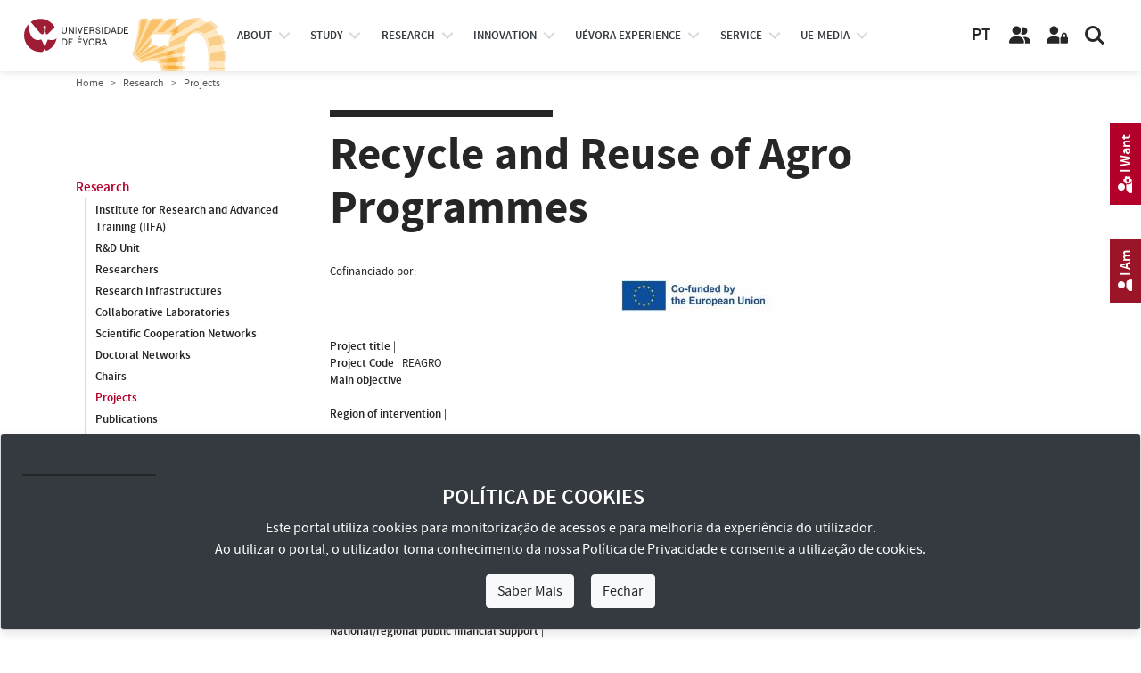

--- FILE ---
content_type: text/html; charset=utf-8
request_url: https://www.uevora.pt/en/research/projects?id=2195
body_size: 16216
content:



<!doctype html>
<html lang="en" class="no-js">
  <head>

    
    
    





<!-- Google tag (gtag.js) -->
<script async src="https://www.googletagmanager.com/gtag/js?id=G-4S097CRHLV"></script>
<script>
  window.dataLayer = window.dataLayer || [];
    function gtag(){dataLayer.push(arguments);}
      gtag('js', new Date());

  gtag('config', 'G-4S097CRHLV');
  </script>
  
    <!-- Required meta tags -->
    <meta charset="utf-8">
    <meta http-equiv="X-UA-Compatible" content="IE=edge">    
    <meta name="viewport" content="width=device-width, initial-scale=1, shrink-to-fit=no">
    <meta name="google-site-verification" content="W9oaIug0699nWAGQxLHwGW2vuNhAfIZ9k-yd9QtKY1E">

    <!-- Bootstrap CSS -->
    <link rel="stylesheet" type="text/css" href="/extension/uepages/design/ueresponsive_base_ext_scripts/stylesheets/bootstrap4.3.1/css/bootstrap.min.css" media="all">
    <link rel="stylesheet" type="text/css" href="/extension/uepages/design/ueresponsive_layout1/stylesheets/bootstrap_override.css" media="all">
    <!-- Font Faces CSS -->
    <!-- para textos -->
    <link rel="stylesheet" type="text/css" href="/extension/uepages/design/ueresponsive_base_ext_scripts/stylesheets/fonttype/source_sans_pro/source_sans_pro.css" media="all">
    <!-- para ícones, o solid.min.css e o que tem o necessario com o menor tamanho possivel  -->
    <!-- anterior: fontawesome5.11.2web -->
    <link rel="stylesheet" type="text/css" href="/extension/uepages/design/ueresponsive_base_ext_scripts/stylesheets/fontawesome-6.5.1-web/css/all.min.css" media="all">

    <!-- Layout CSS -->
    <link rel="stylesheet" type="text/css" href="/extension/uepages/design/ueresponsive_layout1/stylesheets/layout.css?v=30" media="all">
    <link rel="stylesheet" type="text/css" href="/extension/uepages/design/ueresponsive_layout1/stylesheets/layout_blocos_graficos.css?v=30" media="all">
    <!-- Menu CSS -->    
        <link rel="stylesheet" type="text/css" href="/extension/uepages/design/ueresponsive_layout1/stylesheets/menu3.css?v=30" media="all">    
        
    
    <link rel="stylesheet" type="text/css" href="/extension/uepages/design/ueresponsive_layout1/stylesheets/classes/projectos.css" />


    
            



    
    
    <!-- headwrite -->
    

    <!-- Layout Overrides CSS -->
    <link rel="stylesheet" type="text/css" href="/extension/uepages/design/uevora_responsive/stylesheets/layout_overrides.css?v=30" media="all">

    <!--<link rel="alternate" type="application/rss+xml" title="RSS 1.0" href="/en/rss/feed/global">-->
    <link rel="alternate" type="application/rss+xml" title="Sitemap" href="/extension/uepages/design/uevora_responsive/sitemap/sitemap.xml">
        <title>Universidade de Évora / Research / Projects</title>

    
    
    
    
        <meta name="author" content="Universidade de Évora">
        <meta name="copyright" content="Universidade de Évora">
        <meta name="description" content="Universidade de Évora - Portal Institucional">
        <meta name="keywords" content="Universidade de Évora, Portal Institucional">
    
    <meta name="MSSmartTagsPreventParsing" content="TRUE">

        
<link rel="search" href="/en/content/advancedsearch" title="Search Universidade de Évora" />
<link rel="icon" href="/extension/uepages/design/ueresponsive_layout1/images/favicon.ico" type="image/x-icon" />

        
  </head>
  <body class="font_size_base nav-is-fixed">

    
    <a href="#main-content" class="goto-main-content skip-main">Skip to main content</a>
    
    
    



    
    

<header class="cd-main-header cd-main-header-branco">
  <div class="cd-logo"> 
    <img class="logo-cor" src="/extension/uepages/design/ueresponsive_layout1/images/layout/logotipo_site_en_cor_cinquentenario.svg" title="University of Évora" alt="Logo University of Évora">
<img class="logo-branco" src="/extension/uepages/design/ueresponsive_layout1/images/layout/logotipo_site_en_branco_cinquentenario.svg" title="University of Évora" alt="Logo University of Évora">
  </div>
  <ul class="cd-header-buttons">

    <li>
    	<div class="logo-eugreen">
	     <a href="https://eugreenalliance.eu" target="_blank" title="Ver site EU-GREEN European Alliance">
    	     	<img class="logo-eugreen-cor" src="/extension/uepages/design/ueresponsive_layout1/images/layout/eugreen/logo_eugreen_color.svg" title="EU-GREEN European Alliance" alt="Logo EU-GREEN">
	     	<img class="logo-eugreen-branco" src="/extension/uepages/design/ueresponsive_layout1/images/layout/eugreen/logo_eugreen_white.svg" title="EU-GREEN European Alliance" alt="Logo EU-GREEN">
	     </a>
	</div>
    </li>

    <li>
      <div class="links-language">
		<a id="link-language-pt" class="link-language" href="https://www.uevora.pt" target="_self" title="Ver idioma Portuguese">PT</a>
		      </div>
    </li>

    <li>
      <a class="link-pessoas" href="/en/people" target="_self" title="View page People">
	<i class="icon fas fa-solid fa-user-friends fa-user-group" title="Botão pessoas"></i>
      </a>
    </li>
    <li>
      <a class="link-area-reservada" href="https://siiue.uevora.pt" target="_blank" title="Reserved Area (SIIUE)">
	<i class="icon fas fa-solid fa-user-lock" title="Botão área reservada"></i>
      </a>
    </li>
    <li><a class="cd-search-trigger" href="#cd-search" title="Search"><span></span></a></li>
    <li><a class="cd-nav-trigger" href="#cd-primary-nav"><span></span></a></li>
  </ul>
</header>



                                       
<nav id="top-nav" class="cd-nav">
  <ul id="cd-primary-nav" class="cd-primary-nav is-fixed">
    
        	         	         	         

      


<li id="cd-nav-item-83-primary" class="has-children cd-primary-nav-item cd-nav-item ">

                               
                              
  
  
  <div id="menu-btn-83" class="menu-btn menu-opt">
  
  <a href="/en/university" title="View page About">
     About
  </a>
  <span class="menu-opt-pointer"></span>  </div>

  
</li>
        	         	         	         

      


<li id="cd-nav-item-225-primary" class="has-children cd-primary-nav-item cd-nav-item active">

                               
                 
  
  
  <div id="menu-btn-225" class="menu-btn menu-opt">
  
  <a href="/en/study" title="View page Study">
     study
  </a>
  <span class="menu-opt-pointer"></span>  </div>

  
</li>
        	         	         	         

      


<li id="cd-nav-item-370-primary" class="has-children cd-primary-nav-item cd-nav-item ">

                               
                 
  
  
  <div id="menu-btn-370" class="menu-btn menu-opt">
  
  <a href="/en/research" title="View page Research">
     research
  </a>
  <span class="menu-opt-pointer"></span>  </div>

  
</li>
        	         	         	         

      


<li id="cd-nav-item-4006-primary" class="has-children cd-primary-nav-item cd-nav-item ">

                               
                              
  
  
  <div id="menu-btn-4006" class="menu-btn menu-opt">
  
  <a href="/en/Innovation" title="View page Innovation, Co-operation and Entrepreneurship">
     Innovation
  </a>
  <span class="menu-opt-pointer"></span>  </div>

  
</li>
        	         	         	         

      


<li id="cd-nav-item-228-primary" class="has-children cd-primary-nav-item cd-nav-item ">

                               
                              
  
  
  <div id="menu-btn-228" class="menu-btn menu-opt">
  
  <a href="/en/UEvora-experience" title="View page UÉvora experience">
     UÉvora experience
  </a>
  <span class="menu-opt-pointer"></span>  </div>

  
</li>
        	         	         	         

      


<li id="cd-nav-item-3992-primary" class="has-children cd-primary-nav-item cd-nav-item ">

                               
                              
  
  
  <div id="menu-btn-3992" class="menu-btn menu-opt">
  
  <a href="/en/Service" title="View page Service Catalogue">
     Service
  </a>
  <span class="menu-opt-pointer"></span>  </div>

  
</li>
        	         	         	         

      


<li id="cd-nav-item-93-primary" class="has-children cd-primary-nav-item cd-nav-item ">

                               
                 
  
  
  <div id="menu-btn-93" class="menu-btn menu-opt">
  
  <a href="/en/ue-media" title="View page Media">
     ue-media
  </a>
  <span class="menu-opt-pointer"></span>  </div>

  
</li>
    
    
  </ul> <!-- primary-nav -->
  
  <ul class="cd-secondary-nav is-hidden d-none"> 
    
        	         	         	           

   


<li id="cd-nav-item-83-secondary" class="has-children cd-secondary-nav-item cd-nav-item ">

        
  
  
  <div id="menu-opt-83" class="menu-opt">
  
  <a href="/en/university" title="View page About">
     About
  </a>
  <span class="menu-opt-pointer"></span>  </div>

    <ul class="cd-level3-nav is-hidden">
    <li class="go-back"><div class="menu-opt"><a href="#">About</a></div></li>
    <!--<li class="see-all"><div class="menu-opt"><a href="http://...">Ver todos...</a></div></li>-->
    
              




<li id="cd-nav-item-166-level3" class="no-children cd-level3-nav-item cd-nav-item ">

        
  
  
  <div id="menu-opt-166" class="menu-opt">
  
  <a href="/en/university/mission" title="View page Mission">
     Mission
  </a>
    </div>

  
</li>
              




<li id="cd-nav-item-3963-level3" class="no-children cd-level3-nav-item cd-nav-item ">

        
  
  
  <div id="menu-opt-3963" class="menu-opt">
  
  <a href="/en/university/history" title="View page History">
     History
  </a>
    </div>

  
</li>
                  

    


<li id="cd-nav-item-3914-level3" class="no-children cd-level3-nav-item cd-nav-item ">

        
  
  
  <div id="menu-opt-3914" class="menu-opt">
  
  <a href="/en/university/facts-numbers" title="View page UÉ in Numbers">
     UÉ in Numbers
  </a>
    </div>

  
</li>
                  

    


<li id="cd-nav-item-642-level3" class="no-children cd-level3-nav-item cd-nav-item ">

        
  
  
  <div id="menu-opt-642" class="menu-opt">
  
  <a href="/en/university/organization" title="View page Organization">
     Organization
  </a>
    </div>

  
</li>
                  

    


<li id="cd-nav-item-4395-level3" class="no-children cd-level3-nav-item cd-nav-item ">

        
  
  
  <div id="menu-opt-4395" class="menu-opt">
  
  <a href="/en/university/quality" title="View page Quality">
     Quality
  </a>
    </div>

  
</li>
                  

    


<li id="cd-nav-item-8952-level3" class="no-children cd-level3-nav-item cd-nav-item ">

        
  
  
  <div id="menu-opt-8952" class="menu-opt">
  
  <a href="/en/university/inovacao-pedagogica" title="View page Inovação Pedagógica">
     Inovação Pedagógica
  </a>
    </div>

  
</li>
                  

    


<li id="cd-nav-item-8996-level3" class="no-children cd-level3-nav-item cd-nav-item ">

        
  
  
  <div id="menu-opt-8996" class="menu-opt">
  
  <a href="/en/university/alianca-eu-green" title="View page EU GREEN Alliance ">
     EU GREEN Alliance 
  </a>
    </div>

  
</li>
                  

    


<li id="cd-nav-item-9706-level3" class="no-children cd-level3-nav-item cd-nav-item ">

        
  
  
  <div id="menu-opt-9706" class="menu-opt">
  
  <a href="/en/university/prevencao-de-riscos-de-corrupcao" title="View page Prevenção de Riscos de Corrupção">
     Prevenção de Riscos de Corrupção
  </a>
    </div>

  
</li>
              

    


<li id="cd-nav-item-10615-level3" class="no-children cd-level3-nav-item cd-nav-item ">

        
  
  
  <div id="menu-opt-10615" class="menu-opt">
  
    <a href="/en/university/prevencao-de-riscos-de-corrupcao/canal-denuncia-interno" title="View page Canal de Denúncia Interno">
    Canal de Denúncia Interno
  </a>
  
    </div>

  
</li>
              




<li id="cd-nav-item-8708-level3" class="no-children cd-level3-nav-item cd-nav-item ">

        
  
  
  <div id="menu-opt-8708" class="menu-opt">
  
  <a href="/en/university/canal-denuncia-casos-assedio" title="View page Canal de Denúncia de Casos de Assédio">
     Canal de Denúncia de Casos de Assédio
  </a>
    </div>

  
</li>
                  

    


<li id="cd-nav-item-2452-level3" class="no-children cd-level3-nav-item cd-nav-item ">

        
  
  
  <div id="menu-opt-2452" class="menu-opt">
  
  <a href="/en/university/institutional-documents" title="View page Institutional Documents">
     Institutional Documents
  </a>
    </div>

  
</li>
              




<li id="cd-nav-item-2182-level3" class="has-children cd-level3-nav-item cd-nav-item ">

        
  
  
  <div id="menu-opt-2182" class="menu-opt">
  
  <a href="/en/university/Visual-Corporate-Identity" title="View page Visual Corporate Identity">
     Visual Corporate Identity
  </a>
  <span class="menu-opt-pointer"></span>  </div>

    <ul class="cd-level4-nav is-hidden">
    <li class="go-back"><div class="menu-opt"><a href="#">Visual Corporate Identity</a></div></li>
    <!--<li class="see-all"><div class="menu-opt"><a href="http://...">Ver todos...</a></div></li>-->
    
              


    


<li id="cd-nav-item-7472-level4" class="no-children cd-level4-nav-item cd-nav-item ">

        
  
  
  <div id="menu-opt-7472" class="menu-opt">
  
  <a href="/en/university/Visual-Corporate-Identity/vci-ue" title="View page Visual Corporate Identity (VCI-UÉ)">
     Visual Corporate Identity (VCI-UÉ)
  </a>
    </div>

  
</li>
              


    


<li id="cd-nav-item-7473-level4" class="no-children cd-level4-nav-item cd-nav-item ">

        
  
  
  <div id="menu-opt-7473" class="menu-opt">
  
  <a href="/en/university/Visual-Corporate-Identity/vci-ue-templates" title="View page Visual Corporate Identity (VCI-UÉ Templates)">
     Visual Corporate Identity (VCI-UÉ Templates)
  </a>
    </div>

  
</li>
    
  </ul>
  
</li>
              

    


<li id="cd-nav-item-87-level3" class="no-children cd-level3-nav-item cd-nav-item ">

        
  
  
  <div id="menu-opt-87" class="menu-opt">
  
  <a href="/en/university/places-and-contacts" title="View page Places and Contacts">
     Places and Contacts
  </a>
    </div>

  
</li>
    
  </ul>
  
</li>
        	         	         	           

   


<li id="cd-nav-item-225-secondary" class="has-children cd-secondary-nav-item cd-nav-item active">

        
  
  
  <div id="menu-opt-225" class="menu-opt">
  
  <a href="/en/study" title="View page Study">
     Study
  </a>
  <span class="menu-opt-pointer"></span>  </div>

    <ul class="cd-level3-nav is-hidden">
    <li class="go-back"><div class="menu-opt"><a href="#">Study</a></div></li>
    <!--<li class="see-all"><div class="menu-opt"><a href="http://...">Ver todos...</a></div></li>-->
    
                  

    


<li id="cd-nav-item-9657-level3" class="no-children cd-level3-nav-item cd-nav-item ">

        
  
  
  <div id="menu-opt-9657" class="menu-opt">
  
  <a href="/en/study/matriculas-25-26-cna" title="View page Matrículas 25/26 [CNA]">
     Matrículas 25/26 [CNA]
  </a>
    </div>

  
</li>
              




<li id="cd-nav-item-169-level3" class="has-children cd-level3-nav-item cd-nav-item ">

        
  
  
  <div id="menu-opt-169" class="menu-opt">
  
  <a href="/en/study/schools-iifa" title="View page Schools and the IIFA">
     Schools and the IIFA
  </a>
  <span class="menu-opt-pointer"></span>  </div>

    <ul class="cd-level4-nav is-hidden">
    <li class="go-back"><div class="menu-opt"><a href="#">Schools and the IIFA</a></div></li>
    <!--<li class="see-all"><div class="menu-opt"><a href="http://...">Ver todos...</a></div></li>-->
    
              


        


<li id="cd-nav-item-10951-level4" class="no-children cd-level4-nav-item cd-nav-item ">

        
  
  
  <div id="menu-opt-10951" class="menu-opt">
  
    <a href="/en/units/schools-and-iifa/iifa" title="View page Instituto de Investigação e Formação Avançada (IIFA)">
    Institute for Research and Advanced Training (IIFA)
  </a>
  
    </div>

  
</li>
              


        


<li id="cd-nav-item-10946-level4" class="no-children cd-level4-nav-item cd-nav-item ">

        
  
  
  <div id="menu-opt-10946" class="menu-opt">
  
    <a href="/en/units/schools-and-iifa/eartes" title="View page Escola de Artes (EA)">
    School of Arts (SA)
  </a>
  
    </div>

  
</li>
              


        


<li id="cd-nav-item-10949-level4" class="no-children cd-level4-nav-item cd-nav-item ">

        
  
  
  <div id="menu-opt-10949" class="menu-opt">
  
    <a href="/en/units/schools-and-iifa/esdh" title="View page Escola de Saúde e Desenvolvimento Humano (ESDH)">
    School of Health and Human Development (SHHD)
  </a>
  
    </div>

  
</li>
              


        


<li id="cd-nav-item-10947-level4" class="no-children cd-level4-nav-item cd-nav-item ">

        
  
  
  <div id="menu-opt-10947" class="menu-opt">
  
    <a href="/en/units/schools-and-iifa/ect" title="View page Escola de Ciências e Tecnologia (ECT)">
    School of Science and Technology (SST)
  </a>
  
    </div>

  
</li>
              


        


<li id="cd-nav-item-10948-level4" class="no-children cd-level4-nav-item cd-nav-item ">

        
  
  
  <div id="menu-opt-10948" class="menu-opt">
  
    <a href="/en/units/schools-and-iifa/ecs" title="View page Escola de Ciências Sociais (ECS)">
    School of Social Sciences (SSS)
  </a>
  
    </div>

  
</li>
              


        


<li id="cd-nav-item-10950-level4" class="no-children cd-level4-nav-item cd-nav-item ">

        
  
  
  <div id="menu-opt-10950" class="menu-opt">
  
    <a href="/en/units/schools-and-iifa/esesjd" title="View page Escola Superior de Enfermagem S. João de Deus (ESESJD)">
    S. João de Deus School of Nursing (SJDSN)
  </a>
  
    </div>

  
</li>
    
  </ul>
  
</li>
              




<li id="cd-nav-item-4142-level3" class="has-children cd-level3-nav-item cd-nav-item active">

        
  
  
  <div id="menu-opt-4142" class="menu-opt">
  
  <a href="/en/study/courses" title="View page Courses">
     Courses
  </a>
  <span class="menu-opt-pointer"></span>  </div>

    <ul class="cd-level4-nav is-hidden">
    <li class="go-back"><div class="menu-opt"><a href="#">Courses</a></div></li>
    <!--<li class="see-all"><div class="menu-opt"><a href="http://...">Ver todos...</a></div></li>-->
    
              


    


<li id="cd-nav-item-4133-level4" class="no-children cd-level4-nav-item cd-nav-item ">

        
  
  
  <div id="menu-opt-4133" class="menu-opt">
  
  <a href="/en/study/courses/bachelors-and-integrated-master-degrees" title="View page Bachelor’s and Integrated Master Degrees">
     Bachelor’s and Integrated Master Degrees
  </a>
    </div>

  
</li>
              


    


<li id="cd-nav-item-4135-level4" class="no-children cd-level4-nav-item cd-nav-item ">

        
  
  
  <div id="menu-opt-4135" class="menu-opt">
  
  <a href="/en/study/courses/master-degrees" title="View page Master Degrees">
     Master Degrees
  </a>
    </div>

  
</li>
              


    


<li id="cd-nav-item-4136-level4" class="no-children cd-level4-nav-item cd-nav-item ">

        
  
  
  <div id="menu-opt-4136" class="menu-opt">
  
  <a href="/en/study/courses/doctoral-degrees" title="View page Doctoral Degrees">
     Doctoral Degrees
  </a>
    </div>

  
</li>
              


    


<li id="cd-nav-item-4137-level4" class="no-children cd-level4-nav-item cd-nav-item ">

        
  
  
  <div id="menu-opt-4137" class="menu-opt">
  
  <a href="/en/study/courses/postgraduate-degrees" title="View page Postgraduate Degrees">
     Postgraduate Degrees
  </a>
    </div>

  
</li>
              


    


<li id="cd-nav-item-8469-level4" class="no-children cd-level4-nav-item cd-nav-item ">

        
  
  
  <div id="menu-opt-8469" class="menu-opt">
  
  <a href="/en/study/courses/cursos-prr" title="View page PRR Incentive Courses">
     PRR Incentive Courses
  </a>
    </div>

  
</li>
              


    


<li id="cd-nav-item-8191-level4" class="no-children cd-level4-nav-item cd-nav-item ">

        
  
  
  <div id="menu-opt-8191" class="menu-opt">
  
  <a href="/en/study/courses/preparation-course" title="View page Preparation Course">
     Preparation Course
  </a>
    </div>

  
</li>
              


    


<li id="cd-nav-item-5403-level4" class="no-children cd-level4-nav-item cd-nav-item active">

        
  
  
  <div id="menu-opt-5403" class="menu-opt">
  
  <a href="/en/study/courses/continuous-training-courses" title="View page Continuous Training Courses">
     Continuous Training Courses
  </a>
    </div>

  
</li>
              


    


<li id="cd-nav-item-9805-level4" class="no-children cd-level4-nav-item cd-nav-item ">

        
  
  
  <div id="menu-opt-9805" class="menu-opt">
  
  <a href="/en/study/courses/continuous-training-courses-bip" title="View page Blended Intensive Programmes (BIPs)">
     Blended Intensive Programmes (BIPs)
  </a>
    </div>

  
</li>
              


    


<li id="cd-nav-item-5400-level4" class="no-children cd-level4-nav-item cd-nav-item ">

        
  
  
  <div id="menu-opt-5400" class="menu-opt">
  
  <a href="/en/study/courses/Standalone-Curricular-Units" title="View page Standalone Curricular Units">
     Standalone Curricular Units
  </a>
    </div>

  
</li>
    
  </ul>
  
</li>
              




<li id="cd-nav-item-4143-level3" class="has-children cd-level3-nav-item cd-nav-item ">

        
  
  
  <div id="menu-opt-4143" class="menu-opt">
  
  <a href="/en/study/applying-to-UE" title="View page Applying to UÉ ">
     Applying to UÉ 
  </a>
  <span class="menu-opt-pointer"></span>  </div>

    <ul class="cd-level4-nav is-hidden">
    <li class="go-back"><div class="menu-opt"><a href="#">Applying to UÉ </a></div></li>
    <!--<li class="see-all"><div class="menu-opt"><a href="http://...">Ver todos...</a></div></li>-->
    
              


    


<li id="cd-nav-item-4696-level4" class="no-children cd-level4-nav-item cd-nav-item ">

        
  
  
  <div id="menu-opt-4696" class="menu-opt">
  
  <a href="/en/study/applying-to-UE/bachelor-s-and-integrated-master-degrees" title="View page Bachelor’s and Integrated Master Degrees">
     Bachelor’s and Integrated Master Degrees
  </a>
    </div>

  
</li>
              


    


<li id="cd-nav-item-9163-level4" class="no-children cd-level4-nav-item cd-nav-item ">

        
  
  
  <div id="menu-opt-9163" class="menu-opt">
  
  <a href="/en/study/applying-to-UE/postgraduate-degrees" title="View page Master and Postgraduate Degrees">
     Master and Postgraduate Degrees
  </a>
    </div>

  
</li>
              


    


<li id="cd-nav-item-5661-level4" class="no-children cd-level4-nav-item cd-nav-item ">

        
  
  
  <div id="menu-opt-5661" class="menu-opt">
  
  <a href="/en/study/applying-to-UE/doctoral-degrees" title="View page Doctoral Degrees">
     Doctoral Degrees
  </a>
    </div>

  
</li>
              


        


<li id="cd-nav-item-8583-level4" class="no-children cd-level4-nav-item cd-nav-item ">

        
  
  
  <div id="menu-opt-8583" class="menu-opt">
  
    <a href="/en/study/courses/cursos-prr" title="View page Cursos com Incentivos PRR">
    Microcredentials
  </a>
  
    </div>

  
</li>
              


        


<li id="cd-nav-item-8584-level4" class="no-children cd-level4-nav-item cd-nav-item ">

        
  
  
  <div id="menu-opt-8584" class="menu-opt">
  
    <a href="/en/study/courses/cursos-prr" title="View page Cursos com Incentivos PRR">
    Courses with Portuguese RRP Incentives
  </a>
  
    </div>

  
</li>
              


    


<li id="cd-nav-item-5779-level4" class="no-children cd-level4-nav-item cd-nav-item ">

        
  
  
  <div id="menu-opt-5779" class="menu-opt">
  
  <a href="/en/study/applying-to-UE/application-deadlines" title="View page Application Deadlines">
     Application Deadlines
  </a>
    </div>

  
</li>
                  


        


<li id="cd-nav-item-5114-level4" class="no-children cd-level4-nav-item cd-nav-item ">

        
  
  
  <div id="menu-opt-5114" class="menu-opt">
  
  <a href="/en/study/applying-to-UE/academic-titles" title="View page Academic Titles">
     Academic Titles
  </a>
    </div>

  
</li>
                  


        


<li id="cd-nav-item-6156-level4" class="no-children cd-level4-nav-item cd-nav-item ">

        
  
  
  <div id="menu-opt-6156" class="menu-opt">
  
  <a href="/en/study/applying-to-UE/application-results" title="View page Application Results">
     Application Results
  </a>
    </div>

  
</li>
                  


        


<li id="cd-nav-item-6547-level4" class="no-children cd-level4-nav-item cd-nav-item ">

        
  
  
  <div id="menu-opt-6547" class="menu-opt">
  
  <a href="/en/study/applying-to-UE/Test-Results" title="View page Test Results">
     Test Results
  </a>
    </div>

  
</li>
    
  </ul>
  
</li>
              




<li id="cd-nav-item-4145-level3" class="no-children cd-level3-nav-item cd-nav-item ">

        
  
  
  <div id="menu-opt-4145" class="menu-opt">
  
  <a href="/en/study/international-students" title="View page International Students">
     International Students
  </a>
    </div>

  
</li>
              




<li id="cd-nav-item-5240-level3" class="has-children cd-level3-nav-item cd-nav-item ">

        
  
  
  <div id="menu-opt-5240" class="menu-opt">
  
  <a href="/en/study/Mobility" title="View page Mobility">
     Mobility
  </a>
  <span class="menu-opt-pointer"></span>  </div>

    <ul class="cd-level4-nav is-hidden">
    <li class="go-back"><div class="menu-opt"><a href="#">Mobility</a></div></li>
    <!--<li class="see-all"><div class="menu-opt"><a href="http://...">Ver todos...</a></div></li>-->
    
              


    


<li id="cd-nav-item-5244-level4" class="no-children cd-level4-nav-item cd-nav-item ">

        
  
  
  <div id="menu-opt-5244" class="menu-opt">
  
  <a href="/en/study/Mobility/Mobility-Programmes" title="View page Mobility Programmes">
     Mobility Programmes
  </a>
    </div>

  
</li>
              


    


<li id="cd-nav-item-5245-level4" class="no-children cd-level4-nav-item cd-nav-item ">

        
  
  
  <div id="menu-opt-5245" class="menu-opt">
  
  <a href="/en/study/Mobility/Mobility-In" title="View page Mobility In">
     Mobility In
  </a>
    </div>

  
</li>
              


    


<li id="cd-nav-item-5246-level4" class="no-children cd-level4-nav-item cd-nav-item ">

        
  
  
  <div id="menu-opt-5246" class="menu-opt">
  
  <a href="/en/study/Mobility/Mobility-Out" title="View page Mobility Out">
     Mobility Out
  </a>
    </div>

  
</li>
                  


        


<li id="cd-nav-item-8726-level4" class="no-children cd-level4-nav-item cd-nav-item ">

        
  
  
  <div id="menu-opt-8726" class="menu-opt">
  
  <a href="/en/study/Mobility/Courses-Blended-Intensive-Programme-BIP" title="View page Courses Blended Intensive Programme (BIP)">
     Courses Blended Intensive Programme (BIP)
  </a>
    </div>

  
</li>
    
  </ul>
  
</li>
              




<li id="cd-nav-item-4148-level3" class="has-children cd-level3-nav-item cd-nav-item ">

        
  
  
  <div id="menu-opt-4148" class="menu-opt">
  
  <a href="/en/study/Financing-and-Support" title="View page Financing and Support ">
     Financing and Support 
  </a>
  <span class="menu-opt-pointer"></span>  </div>

    <ul class="cd-level4-nav is-hidden">
    <li class="go-back"><div class="menu-opt"><a href="#">Financing and Support </a></div></li>
    <!--<li class="see-all"><div class="menu-opt"><a href="http://...">Ver todos...</a></div></li>-->
    
                  


        


<li id="cd-nav-item-4522-level4" class="no-children cd-level4-nav-item cd-nav-item ">

        
  
  
  <div id="menu-opt-4522" class="menu-opt">
  
  <a href="/en/study/Financing-and-Support/scholarships-social-support" title="View page Scholarships &amp; Social Support">
     Scholarships &amp; Social Support
  </a>
    </div>

  
</li>
                  


        


<li id="cd-nav-item-5172-level4" class="no-children cd-level4-nav-item cd-nav-item ">

        
  
  
  <div id="menu-opt-5172" class="menu-opt">
  
  <a href="/en/study/Financing-and-Support/prizes-scholarships" title="View page Prizes and Scholarships">
     Prizes and Scholarships
  </a>
    </div>

  
</li>
                  


        


<li id="cd-nav-item-4538-level4" class="no-children cd-level4-nav-item cd-nav-item ">

        
  
  
  <div id="menu-opt-4538" class="menu-opt">
  
  <a href="/en/study/Financing-and-Support/Student-Support-Programmes" title="View page Student Support Programmes">
     Student Support Programmes
  </a>
    </div>

  
</li>
              


    


<li id="cd-nav-item-9662-level4" class="no-children cd-level4-nav-item cd-nav-item ">

        
  
  
  <div id="menu-opt-9662" class="menu-opt">
  
  <a href="/en/study/Financing-and-Support/Course-Delegate" title="View page Course Delegate">
     Course Delegate
  </a>
    </div>

  
</li>
    
  </ul>
  
</li>
              

    


<li id="cd-nav-item-8621-level3" class="no-children cd-level3-nav-item cd-nav-item ">

        
  
  
  <div id="menu-opt-8621" class="menu-opt">
  
    <a href="/en/university/organization/outros-orgaos/Students-Ombud" title="View page Provedor do Estudante">
    Students Ombudsman
  </a>
  
    </div>

  
</li>
              




<li id="cd-nav-item-4505-level3" class="has-children cd-level3-nav-item cd-nav-item ">

        
  
  
  <div id="menu-opt-4505" class="menu-opt">
  
  <a href="/en/study/UE-Students" title="View page UÉ Students">
     UÉ Students
  </a>
  <span class="menu-opt-pointer"></span>  </div>

    <ul class="cd-level4-nav is-hidden">
    <li class="go-back"><div class="menu-opt"><a href="#">UÉ Students</a></div></li>
    <!--<li class="see-all"><div class="menu-opt"><a href="http://...">Ver todos...</a></div></li>-->
    
                  


        


<li id="cd-nav-item-5171-level4" class="no-children cd-level4-nav-item cd-nav-item ">

        
  
  
  <div id="menu-opt-5171" class="menu-opt">
  
  <a href="/en/study/UE-Students/academic-services-and-procedures" title="View page Academic Services and Procedures ">
     Academic Services and Procedures 
  </a>
    </div>

  
</li>
              


    


<li id="cd-nav-item-5778-level4" class="no-children cd-level4-nav-item cd-nav-item ">

        
  
  
  <div id="menu-opt-5778" class="menu-opt">
  
  <a href="/en/study/UE-Students/academic-calendars" title="View page Academic Calendars">
     Academic Calendars
  </a>
    </div>

  
</li>
              


    


<li id="cd-nav-item-5639-level4" class="no-children cd-level4-nav-item cd-nav-item ">

        
  
  
  <div id="menu-opt-5639" class="menu-opt">
  
  <a href="/en/study/UE-Students/extracurricular-modules" title="View page Extracurricular Modules">
     Extracurricular Modules
  </a>
    </div>

  
</li>
              


    


<li id="cd-nav-item-8480-level4" class="no-children cd-level4-nav-item cd-nav-item ">

        
  
  
  <div id="menu-opt-8480" class="menu-opt">
  
  <a href="/en/study/UE-Students/free-optionals" title="View page Free Optionals">
     Free Optionals
  </a>
    </div>

  
</li>
                  


        


<li id="cd-nav-item-5458-level4" class="no-children cd-level4-nav-item cd-nav-item ">

        
  
  
  <div id="menu-opt-5458" class="menu-opt">
  
  <a href="/en/study/UE-Students/Menus" title="View page Menus">
     Menus
  </a>
    </div>

  
</li>
              


    


<li id="cd-nav-item-5532-level4" class="no-children cd-level4-nav-item cd-nav-item ">

        
  
  
  <div id="menu-opt-5532" class="menu-opt">
  
  <a href="/en/study/UE-Students/Accommodation" title="View page Accommodation">
     Accommodation
  </a>
    </div>

  
</li>
              


    


<li id="cd-nav-item-5530-level4" class="no-children cd-level4-nav-item cd-nav-item ">

        
  
  
  <div id="menu-opt-5530" class="menu-opt">
  
  <a href="/en/study/UE-Students/Healthcare-Services" title="View page Healthcare Services">
     Healthcare Services
  </a>
    </div>

  
</li>
              


    


<li id="cd-nav-item-4675-level4" class="no-children cd-level4-nav-item cd-nav-item ">

        
  
  
  <div id="menu-opt-4675" class="menu-opt">
  
  <a href="/en/study/UE-Students/University-Sports" title="View page University Sports">
     University Sports
  </a>
    </div>

  
</li>
                  


        


<li id="cd-nav-item-8964-level4" class="no-children cd-level4-nav-item cd-nav-item ">

        
  
  
  <div id="menu-opt-8964" class="menu-opt">
  
  <a href="/en/study/UE-Students/PIPE-UE" title="View page Student participation">
     Student participation
  </a>
    </div>

  
</li>
              


    


<li id="cd-nav-item-10907-level4" class="no-children cd-level4-nav-item cd-nav-item ">

        
  
  
  <div id="menu-opt-10907" class="menu-opt">
  
  <a href="/en/study/UE-Students/Transportes" title="View page Transportes">
     Transportes
  </a>
    </div>

  
</li>
    
  </ul>
  
</li>
              




<li id="cd-nav-item-5011-level3" class="has-children cd-level3-nav-item cd-nav-item ">

        
  
  
  <div id="menu-opt-5011" class="menu-opt">
  
  <a href="/en/study/Public-Exams" title="View page Public Exams">
     Public Exams
  </a>
  <span class="menu-opt-pointer"></span>  </div>

    <ul class="cd-level4-nav is-hidden">
    <li class="go-back"><div class="menu-opt"><a href="#">Public Exams</a></div></li>
    <!--<li class="see-all"><div class="menu-opt"><a href="http://...">Ver todos...</a></div></li>-->
    
              


    


<li id="cd-nav-item-2438-level4" class="no-children cd-level4-nav-item cd-nav-item ">

        
  
  
  <div id="menu-opt-2438" class="menu-opt">
  
  <a href="/en/study/Public-Exams/master-exams" title="View page Master Exams">
     Master Exams
  </a>
    </div>

  
</li>
              


    


<li id="cd-nav-item-7248-level4" class="no-children cd-level4-nav-item cd-nav-item ">

        
  
  
  <div id="menu-opt-7248" class="menu-opt">
  
  <a href="/en/study/Public-Exams/doctoral-exams" title="View page Doctoral Exams">
     Doctoral Exams
  </a>
    </div>

  
</li>
              


    


<li id="cd-nav-item-2440-level4" class="no-children cd-level4-nav-item cd-nav-item ">

        
  
  
  <div id="menu-opt-2440" class="menu-opt">
  
  <a href="/en/study/Public-Exams/agregacao-exams" title="View page Agregação Exams">
     Agregação Exams
  </a>
    </div>

  
</li>
              


    


<li id="cd-nav-item-8151-level4" class="no-children cd-level4-nav-item cd-nav-item ">

        
  
  
  <div id="menu-opt-8151" class="menu-opt">
  
  <a href="/en/study/Public-Exams/nursing-specialist-exams" title="View page Nursing Specialist Exams">
     Nursing Specialist Exams
  </a>
    </div>

  
</li>
    
  </ul>
  
</li>
              




<li id="cd-nav-item-5097-level3" class="has-children cd-level3-nav-item cd-nav-item ">

        
  
  
  <div id="menu-opt-5097" class="menu-opt">
  
  <a href="/en/study/Recognition-of-foreign-higher-education-degrees-and-diplomas" title="View page Recognition of foreign higher education degrees and diplomas">
     Recognition of foreign higher education degrees and diplomas
  </a>
  <span class="menu-opt-pointer"></span>  </div>

    <ul class="cd-level4-nav is-hidden">
    <li class="go-back"><div class="menu-opt"><a href="#">Recognition of foreign higher education degrees and diplomas</a></div></li>
    <!--<li class="see-all"><div class="menu-opt"><a href="http://...">Ver todos...</a></div></li>-->
    
              


    


<li id="cd-nav-item-5098-level4" class="no-children cd-level4-nav-item cd-nav-item ">

        
  
  
  <div id="menu-opt-5098" class="menu-opt">
  
  <a href="/en/study/Recognition-of-foreign-higher-education-degrees-and-diplomas/Automatic-Recognition" title="View page Automatic Recognition ">
     Automatic Recognition 
  </a>
    </div>

  
</li>
              


    


<li id="cd-nav-item-5099-level4" class="no-children cd-level4-nav-item cd-nav-item ">

        
  
  
  <div id="menu-opt-5099" class="menu-opt">
  
  <a href="/en/study/Recognition-of-foreign-higher-education-degrees-and-diplomas/Level-Recognition" title="View page Level Recognition">
     Level Recognition
  </a>
    </div>

  
</li>
              


    


<li id="cd-nav-item-5100-level4" class="no-children cd-level4-nav-item cd-nav-item ">

        
  
  
  <div id="menu-opt-5100" class="menu-opt">
  
  <a href="/en/study/Recognition-of-foreign-higher-education-degrees-and-diplomas/Specific-Recognition" title="View page Specific Recognition ">
     Specific Recognition 
  </a>
    </div>

  
</li>
              


    


<li id="cd-nav-item-7375-level4" class="no-children cd-level4-nav-item cd-nav-item ">

        
  
  
  <div id="menu-opt-7375" class="menu-opt">
  
  <a href="/en/study/Recognition-of-foreign-higher-education-degrees-and-diplomas/juries-recognition-diplomas-certificates-approved" title="View page Juries for the Recognition of Diplomas and Certificates - Approved">
     Juries for the Recognition of Diplomas and Certificates - Approved
  </a>
    </div>

  
</li>
    
  </ul>
  
</li>
    
  </ul>
  
</li>
        	         	         	           

   


<li id="cd-nav-item-370-secondary" class="has-children cd-secondary-nav-item cd-nav-item ">

        
  
  
  <div id="menu-opt-370" class="menu-opt">
  
  <a href="/en/research" title="View page Research">
     Research
  </a>
  <span class="menu-opt-pointer"></span>  </div>

    <ul class="cd-level3-nav is-hidden">
    <li class="go-back"><div class="menu-opt"><a href="#">Research</a></div></li>
    <!--<li class="see-all"><div class="menu-opt"><a href="http://...">Ver todos...</a></div></li>-->
    
                  

    
    

<li id="cd-nav-item-5034-level3" class="no-children cd-level3-nav-item cd-nav-item ">

        
  
  
  <div id="menu-opt-5034" class="menu-opt">
  
  <a href="/en/units/schools-and-iifa/iifa" title="View page Institute for Research and Advanced Training (IIFA)">
     Institute for Research and Advanced Training (IIFA)
  </a>

    </div>

  
</li>
                  

    


<li id="cd-nav-item-226-level3" class="no-children cd-level3-nav-item cd-nav-item ">

        
  
  
  <div id="menu-opt-226" class="menu-opt">
  
  <a href="/en/research/R-D-Unit" title="View page R&amp;D Unit">
     R&amp;D Unit
  </a>
    </div>

  
</li>
              




<li id="cd-nav-item-4953-level3" class="no-children cd-level3-nav-item cd-nav-item ">

        
  
  
  <div id="menu-opt-4953" class="menu-opt">
  
  <a href="/en/research/researchers" title="View page Researchers">
     Researchers
  </a>
    </div>

  
</li>
                  

    


<li id="cd-nav-item-5024-level3" class="no-children cd-level3-nav-item cd-nav-item ">

        
  
  
  <div id="menu-opt-5024" class="menu-opt">
  
  <a href="/en/research/Research-Infrastructures" title="View page Research Infrastructures">
     Research Infrastructures
  </a>
    </div>

  
</li>
                  

    


<li id="cd-nav-item-4750-level3" class="no-children cd-level3-nav-item cd-nav-item ">

        
  
  
  <div id="menu-opt-4750" class="menu-opt">
  
  <a href="/en/research/Collaborative-Laboratories" title="View page Collaborative Laboratories">
     Collaborative Laboratories
  </a>
    </div>

  
</li>
                  

    


<li id="cd-nav-item-4758-level3" class="no-children cd-level3-nav-item cd-nav-item ">

        
  
  
  <div id="menu-opt-4758" class="menu-opt">
  
  <a href="/en/research/Scientific-Cooperation-Networks" title="View page Scientific Cooperation Networks">
     Scientific Cooperation Networks
  </a>
    </div>

  
</li>
                  

    


<li id="cd-nav-item-7789-level3" class="no-children cd-level3-nav-item cd-nav-item ">

        
  
  
  <div id="menu-opt-7789" class="menu-opt">
  
  <a href="/en/research/Doctoral-Networks" title="View page Doctoral Networks">
     Doctoral Networks
  </a>
    </div>

  
</li>
                  

    


<li id="cd-nav-item-4754-level3" class="no-children cd-level3-nav-item cd-nav-item ">

        
  
  
  <div id="menu-opt-4754" class="menu-opt">
  
  <a href="/en/research/catedras" title="View page Chairs">
     Chairs
  </a>
    </div>

  
</li>
              




<li id="cd-nav-item-4177-level3" class="no-children cd-level3-nav-item cd-nav-item ">

        
  
  
  <div id="menu-opt-4177" class="menu-opt">
  
  <a href="/en/research/projects" title="View page Projects">
     Projects
  </a>
    </div>

  
</li>
              




<li id="cd-nav-item-4178-level3" class="no-children cd-level3-nav-item cd-nav-item ">

        
  
  
  <div id="menu-opt-4178" class="menu-opt">
  
  <a href="/en/research/publicacoes" title="View page Publications">
     Publications
  </a>
    </div>

  
</li>
              




<li id="cd-nav-item-5066-level3" class="has-children cd-level3-nav-item cd-nav-item ">

        
  
  
  <div id="menu-opt-5066" class="menu-opt">
  
  <a href="/en/research/Research-Opportunities" title="View page Research Opportunities">
     Research Opportunities
  </a>
  <span class="menu-opt-pointer"></span>  </div>

    <ul class="cd-level4-nav is-hidden">
    <li class="go-back"><div class="menu-opt"><a href="#">Research Opportunities</a></div></li>
    <!--<li class="see-all"><div class="menu-opt"><a href="http://...">Ver todos...</a></div></li>-->
    
              


    


<li id="cd-nav-item-6620-level4" class="no-children cd-level4-nav-item cd-nav-item ">

        
  
  
  <div id="menu-opt-6620" class="menu-opt">
  
  <a href="/en/research/Research-Opportunities/research-grants" title="View page Research Grants">
     Research Grants
  </a>
    </div>

  
</li>
              


    


<li id="cd-nav-item-5452-level4" class="no-children cd-level4-nav-item cd-nav-item ">

        
  
  
  <div id="menu-opt-5452" class="menu-opt">
  
  <a href="/en/research/Research-Opportunities/applications-for-projects" title="View page Applications for Projects">
     Applications for Projects
  </a>
    </div>

  
</li>
              


    


<li id="cd-nav-item-5453-level4" class="no-children cd-level4-nav-item cd-nav-item ">

        
  
  
  <div id="menu-opt-5453" class="menu-opt">
  
  <a href="/en/research/Research-Opportunities/other-applications" title="View page Other Applications">
     Other Applications
  </a>
    </div>

  
</li>
    
  </ul>
  
</li>
              




<li id="cd-nav-item-8691-level3" class="no-children cd-level3-nav-item cd-nav-item ">

        
  
  
  <div id="menu-opt-8691" class="menu-opt">
  
  <a href="/en/research/Provas-de-Habilitacao-para-o-Exercicio-de-Funcoes-de-Coordenacao-Cientifica" title="View page Provas de Habilitação para o Exercício de Funções de Coordenação Científica">
     Provas de Habilitação para o Exercício de Funções de Coordenação Científica
  </a>
    </div>

  
</li>
              




<li id="cd-nav-item-4734-level3" class="no-children cd-level3-nav-item cd-nav-item ">

        
  
  
  <div id="menu-opt-4734" class="menu-opt">
  
  <a href="/en/research/doctoral-exams" title="View page Doctoral Exams">
     Doctoral Exams
  </a>
    </div>

  
</li>
    
  </ul>
  
</li>
        	         	         	           

   


<li id="cd-nav-item-4006-secondary" class="has-children cd-secondary-nav-item cd-nav-item ">

        
  
      
  <div id="menu-opt-4006" class="menu-opt">
  
  <a href="/en/Innovation" title="View page Innovation, Co-operation and Entrepreneurship">
         	<span class="d-inline-block d-lg-none">Innovation</span>
    	<span class="d-none d-lg-inline-block">Innovation, Co-operation and Entrepreneurship</span>
  
  </a>
  <span class="menu-opt-pointer"></span>  </div>

    <ul class="cd-level3-nav is-hidden">
    <li class="go-back"><div class="menu-opt"><a href="#">    	<span class="d-inline-block d-lg-none">Innovation</span>
    	<span class="d-none d-lg-inline-block">Innovation, Co-operation and Entrepreneurship</span>
  </a></div></li>
    <!--<li class="see-all"><div class="menu-opt"><a href="http://...">Ver todos...</a></div></li>-->
    
              




<li id="cd-nav-item-4007-level3" class="no-children cd-level3-nav-item cd-nav-item ">

        
  
  
  <div id="menu-opt-4007" class="menu-opt">
  
  <a href="/en/Innovation/applied-rd" title="View page Applied R&amp;D">
     Applied R&amp;D
  </a>
    </div>

  
</li>
                  

    


<li id="cd-nav-item-4008-level3" class="no-children cd-level3-nav-item cd-nav-item ">

        
  
  
  <div id="menu-opt-4008" class="menu-opt">
  
  <a href="/en/Innovation/Entrepreneurship" title="View page Entrepreneurship">
     Entrepreneurship
  </a>
    </div>

  
</li>
              




<li id="cd-nav-item-4009-level3" class="has-children cd-level3-nav-item cd-nav-item ">

        
  
  
  <div id="menu-opt-4009" class="menu-opt">
  
  <a href="/en/Innovation/Employability" title="View page Employability">
     Employability
  </a>
  <span class="menu-opt-pointer"></span>  </div>

    <ul class="cd-level4-nav is-hidden">
    <li class="go-back"><div class="menu-opt"><a href="#">Employability</a></div></li>
    <!--<li class="see-all"><div class="menu-opt"><a href="http://...">Ver todos...</a></div></li>-->
    
              


    


<li id="cd-nav-item-5007-level4" class="no-children cd-level4-nav-item cd-nav-item ">

        
  
  
  <div id="menu-opt-5007" class="menu-opt">
  
  <a href="/en/Innovation/Employability/traineeships-available" title="View page Traineeships Available">
     Traineeships Available
  </a>
    </div>

  
</li>
              


    


<li id="cd-nav-item-5450-level4" class="no-children cd-level4-nav-item cd-nav-item ">

        
  
  
  <div id="menu-opt-5450" class="menu-opt">
  
  <a href="/en/Innovation/Employability/research-grants" title="View page Research Grants">
     Research Grants
  </a>
    </div>

  
</li>
    
  </ul>
  
</li>
              




<li id="cd-nav-item-4010-level3" class="has-children cd-level3-nav-item cd-nav-item ">

        
  
  
  <div id="menu-opt-4010" class="menu-opt">
  
  <a href="/en/Innovation/Intellectual-Property" title="View page Intellectual Property">
     Intellectual Property
  </a>
  <span class="menu-opt-pointer"></span>  </div>

    <ul class="cd-level4-nav is-hidden">
    <li class="go-back"><div class="menu-opt"><a href="#">Intellectual Property</a></div></li>
    <!--<li class="see-all"><div class="menu-opt"><a href="http://...">Ver todos...</a></div></li>-->
    
              


    


<li id="cd-nav-item-4991-level4" class="no-children cd-level4-nav-item cd-nav-item ">

        
  
  
  <div id="menu-opt-4991" class="menu-opt">
  
  <a href="/en/Innovation/Intellectual-Property/patents" title="View page Patents">
     Patents
  </a>
    </div>

  
</li>
    
  </ul>
  
</li>
              




<li id="cd-nav-item-373-level3" class="has-children cd-level3-nav-item cd-nav-item ">

        
  
  
  <div id="menu-opt-373" class="menu-opt">
  
  <a href="/en/Innovation/Co-operation" title="View page Co-operation">
     Co-operation
  </a>
  <span class="menu-opt-pointer"></span>  </div>

    <ul class="cd-level4-nav is-hidden">
    <li class="go-back"><div class="menu-opt"><a href="#">Co-operation</a></div></li>
    <!--<li class="see-all"><div class="menu-opt"><a href="http://...">Ver todos...</a></div></li>-->
    
              


    


<li id="cd-nav-item-5004-level4" class="no-children cd-level4-nav-item cd-nav-item ">

        
  
  
  <div id="menu-opt-5004" class="menu-opt">
  
  <a href="/en/Innovation/Co-operation/international-co-operation" title="View page International Co-operation">
     International Co-operation
  </a>
    </div>

  
</li>
              


    


<li id="cd-nav-item-5003-level4" class="no-children cd-level4-nav-item cd-nav-item ">

        
  
  
  <div id="menu-opt-5003" class="menu-opt">
  
  <a href="/en/Innovation/Co-operation/national-co-operation" title="View page National Co-operation">
     National Co-operation
  </a>
    </div>

  
</li>
              


    


<li id="cd-nav-item-10941-level4" class="no-children cd-level4-nav-item cd-nav-item ">

        
  
  
  <div id="menu-opt-10941" class="menu-opt">
  
  <a href="/en/Innovation/Co-operation/protocols-with-benefits" title="View page Protocols with Benefits">
     Protocols with Benefits
  </a>
    </div>

  
</li>
    
  </ul>
  
</li>
                  

    


<li id="cd-nav-item-4208-level3" class="no-children cd-level3-nav-item cd-nav-item ">

        
  
  
  <div id="menu-opt-4208" class="menu-opt">
  
  <a href="/en/Innovation/Traineeships" title="View page Traineeships">
     Traineeships
  </a>
    </div>

  
</li>
                  

    


<li id="cd-nav-item-4012-level3" class="no-children cd-level3-nav-item cd-nav-item ">

        
  
  
  <div id="menu-opt-4012" class="menu-opt">
  
  <a href="/en/Innovation/Structural-Cross-cutting-projects" title="View page Structural/Cross-cutting projects">
     Structural/Cross-cutting projects
  </a>
    </div>

  
</li>
              




<li id="cd-nav-item-4905-level3" class="has-children cd-level3-nav-item cd-nav-item ">

        
  
  
  <div id="menu-opt-4905" class="menu-opt">
  
  <a href="/en/Innovation/decpt" title="View page DECPT">
     DECPT
  </a>
  <span class="menu-opt-pointer"></span>  </div>

    <ul class="cd-level4-nav is-hidden">
    <li class="go-back"><div class="menu-opt"><a href="#">DECPT</a></div></li>
    <!--<li class="see-all"><div class="menu-opt"><a href="http://...">Ver todos...</a></div></li>-->
    
                  


        


<li id="cd-nav-item-4925-level4" class="no-children cd-level4-nav-item cd-nav-item ">

        
  
  
  <div id="menu-opt-4925" class="menu-opt">
  
  <a href="/en/Innovation/decpt/ice-in-numbers" title="View page Innovation, Cooperation and Entrepreneurship in Numbers">
     Innovation, Cooperation and Entrepreneurship in Numbers
  </a>
    </div>

  
</li>
              


    


<li id="cd-nav-item-5132-level4" class="no-children cd-level4-nav-item cd-nav-item ">

        
  
  
  <div id="menu-opt-5132" class="menu-opt">
  
  <a href="/en/Innovation/decpt/opportunities" title="View page Opportunities">
     Opportunities
  </a>
    </div>

  
</li>
              


    


<li id="cd-nav-item-5142-level4" class="no-children cd-level4-nav-item cd-nav-item ">

        
  
  
  <div id="menu-opt-5142" class="menu-opt">
  
  <a href="/en/Innovation/decpt/schedule" title="View page Schedule">
     Schedule
  </a>
    </div>

  
</li>
                  


        


<li id="cd-nav-item-5435-level4" class="no-children cd-level4-nav-item cd-nav-item ">

        
  
  
  <div id="menu-opt-5435" class="menu-opt">
  
  <a href="/en/Innovation/decpt/treze" title="View page TREZE Publication">
     TREZE Publication
  </a>
    </div>

  
</li>
    
  </ul>
  
</li>
              




<li id="cd-nav-item-4906-level3" class="no-children cd-level3-nav-item cd-nav-item ">

        
  
  
  <div id="menu-opt-4906" class="menu-opt">
  
  <a href="/en/Innovation/PACT" title="View page PACT">
     PACT
  </a>
    </div>

  
</li>
    
  </ul>
  
</li>
        	         	         	           

   


<li id="cd-nav-item-228-secondary" class="has-children cd-secondary-nav-item cd-nav-item ">

        
  
  
  <div id="menu-opt-228" class="menu-opt">
  
  <a href="/en/UEvora-experience" title="View page UÉvora experience">
     UÉvora experience
  </a>
  <span class="menu-opt-pointer"></span>  </div>

    <ul class="cd-level3-nav is-hidden">
    <li class="go-back"><div class="menu-opt"><a href="#">UÉvora experience</a></div></li>
    <!--<li class="see-all"><div class="menu-opt"><a href="http://...">Ver todos...</a></div></li>-->
    
              




<li id="cd-nav-item-4051-level3" class="has-children cd-level3-nav-item cd-nav-item ">

        
  
  
  <div id="menu-opt-4051" class="menu-opt">
  
  <a href="/en/UEvora-experience/Getting-to-know-UEvora" title="View page Getting to know UÉvora">
     Getting to know UÉvora
  </a>
  <span class="menu-opt-pointer"></span>  </div>

    <ul class="cd-level4-nav is-hidden">
    <li class="go-back"><div class="menu-opt"><a href="#">Getting to know UÉvora</a></div></li>
    <!--<li class="see-all"><div class="menu-opt"><a href="http://...">Ver todos...</a></div></li>-->
    
              


    


<li id="cd-nav-item-6240-level4" class="no-children cd-level4-nav-item cd-nav-item ">

        
  
  
  <div id="menu-opt-6240" class="menu-opt">
  
  <a href="/en/UEvora-experience/Getting-to-know-UEvora/virtual-fair" title="View page Virtual Fair ">
     Virtual Fair 
  </a>
    </div>

  
</li>
                  


        


<li id="cd-nav-item-10517-level4" class="no-children cd-level4-nav-item cd-nav-item ">

        
  
  
  <div id="menu-opt-10517" class="menu-opt">
  
  <a href="/en/UEvora-experience/Getting-to-know-UEvora/uma-semana-com-ciencias-agrarias-e-veterinarias" title="View page Uma semana com as Ciências Agrárias e Veterinárias">
     Uma semana com as Ciências Agrárias e Veterinárias
  </a>
    </div>

  
</li>
    
  </ul>
  
</li>
              




<li id="cd-nav-item-4055-level3" class="has-children cd-level3-nav-item cd-nav-item ">

        
  
  
  <div id="menu-opt-4055" class="menu-opt">
  
  <a href="/en/UEvora-experience/Merit" title="View page Merit">
     Merit
  </a>
  <span class="menu-opt-pointer"></span>  </div>

    <ul class="cd-level4-nav is-hidden">
    <li class="go-back"><div class="menu-opt"><a href="#">Merit</a></div></li>
    <!--<li class="see-all"><div class="menu-opt"><a href="http://...">Ver todos...</a></div></li>-->
    
                  


        


<li id="cd-nav-item-4080-level4" class="no-children cd-level4-nav-item cd-nav-item ">

        
  
  
  <div id="menu-opt-4080" class="menu-opt">
  
  <a href="/en/UEvora-experience/Merit/doutoramentos-honoris-causa" title="View page Honorary Doctorates">
     Honorary Doctorates
  </a>
    </div>

  
</li>
                  


        


<li id="cd-nav-item-277-level4" class="no-children cd-level4-nav-item cd-nav-item ">

        
  
  
  <div id="menu-opt-277" class="menu-opt">
  
  <a href="/en/UEvora-experience/Merit/premio-vergilio-ferreira" title="View page Vergílio Ferreira Award">
     Vergílio Ferreira Award
  </a>
    </div>

  
</li>
                  


        


<li id="cd-nav-item-4351-level4" class="no-children cd-level4-nav-item cd-nav-item ">

        
  
  
  <div id="menu-opt-4351" class="menu-opt">
  
  <a href="/en/UEvora-experience/Merit/Alumni-Career-Award" title="View page Alumni Career Award">
     Alumni Career Award
  </a>
    </div>

  
</li>
              


    


<li id="cd-nav-item-9236-level4" class="no-children cd-level4-nav-item cd-nav-item ">

        
  
  
  <div id="menu-opt-9236" class="menu-opt">
  
  <a href="/en/UEvora-experience/Merit/Premio-UE-Liberdade" title="View page Prémio UÉ Liberdade">
     Prémio UÉ Liberdade
  </a>
    </div>

  
</li>
    
  </ul>
  
</li>
              




<li id="cd-nav-item-4082-level3" class="has-children cd-level3-nav-item cd-nav-item ">

        
  
  
  <div id="menu-opt-4082" class="menu-opt">
  
  <a href="/en/UEvora-experience/sustentabilidade-inclusao" title="View page Sustainability and Inclusion">
     Sustainability and Inclusion
  </a>
  <span class="menu-opt-pointer"></span>  </div>

    <ul class="cd-level4-nav is-hidden">
    <li class="go-back"><div class="menu-opt"><a href="#">Sustainability and Inclusion</a></div></li>
    <!--<li class="see-all"><div class="menu-opt"><a href="http://...">Ver todos...</a></div></li>-->
    
              


        


<li id="cd-nav-item-8749-level4" class="no-children cd-level4-nav-item cd-nav-item ">

        
  
  
  <div id="menu-opt-8749" class="menu-opt">
  
    <a href="/en/university/organization/services/sadm/sadm-drhsc/gabigual" title="View page Gabinete para a Igualdade de Género e Inclusão">
    Office for Gender Equality and Inclusion
  </a>
  
    </div>

  
</li>
              


    


<li id="cd-nav-item-9826-level4" class="no-children cd-level4-nav-item cd-nav-item ">

        
  
  
  <div id="menu-opt-9826" class="menu-opt">
  
  <a href="/en/UEvora-experience/sustentabilidade-inclusao/Programa-de-Saude-Mental" title="View page Programa de Saúde Mental">
     Programa de Saúde Mental
  </a>
    </div>

  
</li>
                  


        


<li id="cd-nav-item-4767-level4" class="no-children cd-level4-nav-item cd-nav-item ">

        
  
  
  <div id="menu-opt-4767" class="menu-opt">
  
  <a href="/en/UEvora-experience/sustentabilidade-inclusao/University-of-Evora-Volunteering-Program" title="View page University of Évora Volunteering Program">
     University of Évora Volunteering Program
  </a>
    </div>

  
</li>
              


    


<li id="cd-nav-item-6536-level4" class="no-children cd-level4-nav-item cd-nav-item ">

        
  
  
  <div id="menu-opt-6536" class="menu-opt">
  
  <a href="/en/UEvora-experience/sustentabilidade-inclusao/Tulio-Espanca-Popular-University" title="View page Túlio Espanca Popular University">
     Túlio Espanca Popular University
  </a>
    </div>

  
</li>
                  


        


<li id="cd-nav-item-8684-level4" class="no-children cd-level4-nav-item cd-nav-item ">

        
  
  
  <div id="menu-opt-8684" class="menu-opt">
  
  <a href="/en/UEvora-experience/sustentabilidade-inclusao/Sustainable-University" title="View page Sustainable University">
     Sustainable University
  </a>
    </div>

  
</li>
              


    


<li id="cd-nav-item-4380-level4" class="no-children cd-level4-nav-item cd-nav-item ">

        
  
  
  <div id="menu-opt-4380" class="menu-opt">
  
  <a href="/en/UEvora-experience/sustentabilidade-inclusao/Ubike" title="View page Ubike">
     Ubike
  </a>
    </div>

  
</li>
              


    


<li id="cd-nav-item-6534-level4" class="no-children cd-level4-nav-item cd-nav-item ">

        
  
  
  <div id="menu-opt-6534" class="menu-opt">
  
  <a href="/en/UEvora-experience/sustentabilidade-inclusao/sec-psi" title="View page Community Outreach Psychology Department (SEC-Psi)">
     Community Outreach Psychology Department (SEC-Psi)
  </a>
    </div>

  
</li>
                  


        


<li id="cd-nav-item-8785-level4" class="no-children cd-level4-nav-item cd-nav-item ">

        
  
  
  <div id="menu-opt-8785" class="menu-opt">
  
  <a href="/en/UEvora-experience/sustentabilidade-inclusao/sistema-gestao-Conciliacao" title="View page Sistema de Gestão de Conciliação">
     Sistema de Gestão de Conciliação
  </a>
    </div>

  
</li>
              


    


<li id="cd-nav-item-10831-level4" class="no-children cd-level4-nav-item cd-nav-item ">

        
  
  
  <div id="menu-opt-10831" class="menu-opt">
  
  <a href="/en/UEvora-experience/sustentabilidade-inclusao/sustainability-reports" title="View page Sustainability Reports">
     Sustainability Reports
  </a>
    </div>

  
</li>
    
  </ul>
  
</li>
              




<li id="cd-nav-item-4088-level3" class="has-children cd-level3-nav-item cd-nav-item ">

        
  
  
  <div id="menu-opt-4088" class="menu-opt">
  
  <a href="/en/UEvora-experience/Cultural-and-Scientific-Dissemination" title="View page Cultural and Scientific Dissemination">
     Cultural and Scientific Dissemination
  </a>
  <span class="menu-opt-pointer"></span>  </div>

    <ul class="cd-level4-nav is-hidden">
    <li class="go-back"><div class="menu-opt"><a href="#">Cultural and Scientific Dissemination</a></div></li>
    <!--<li class="see-all"><div class="menu-opt"><a href="http://...">Ver todos...</a></div></li>-->
    
                  


        


<li id="cd-nav-item-9732-level4" class="no-children cd-level4-nav-item cd-nav-item ">

        
  
  
  <div id="menu-opt-9732" class="menu-opt">
  
  <a href="/en/UEvora-experience/Cultural-and-Scientific-Dissemination/uecultura" title="View page UÉ Cultura">
     UÉ Cultura
  </a>
    </div>

  
</li>
              


    


<li id="cd-nav-item-4355-level4" class="no-children cd-level4-nav-item cd-nav-item ">

        
  
  
  <div id="menu-opt-4355" class="menu-opt">
  
  <a href="/en/UEvora-experience/Cultural-and-Scientific-Dissemination/Estremoz-Living-Science-Centre" title="View page Estremoz Living Science Centre">
     Estremoz Living Science Centre
  </a>
    </div>

  
</li>
              


    


<li id="cd-nav-item-4356-level4" class="no-children cd-level4-nav-item cd-nav-item ">

        
  
  
  <div id="menu-opt-4356" class="menu-opt">
  
  <a href="/en/UEvora-experience/Cultural-and-Scientific-Dissemination/Science-and-Art-Mission" title="View page Science and Art Mission">
     Science and Art Mission
  </a>
    </div>

  
</li>
              


    


<li id="cd-nav-item-4357-level4" class="no-children cd-level4-nav-item cd-nav-item ">

        
  
  
  <div id="menu-opt-4357" class="menu-opt">
  
  <a href="/en/UEvora-experience/Cultural-and-Scientific-Dissemination/Phd-Pub" title="View page Phd Pub">
     Phd Pub
  </a>
    </div>

  
</li>
              


    


<li id="cd-nav-item-4359-level4" class="no-children cd-level4-nav-item cd-nav-item ">

        
  
  
  <div id="menu-opt-4359" class="menu-opt">
  
  <a href="/en/UEvora-experience/Cultural-and-Scientific-Dissemination/European-Researchers-Night" title="View page European Researchers’ Night">
     European Researchers’ Night
  </a>
    </div>

  
</li>
              


    


<li id="cd-nav-item-4381-level4" class="no-children cd-level4-nav-item cd-nav-item ">

        
  
  
  <div id="menu-opt-4381" class="menu-opt">
  
  <a href="/en/UEvora-experience/Cultural-and-Scientific-Dissemination/Virtual-Museum-of-Biodiversity" title="View page Virtual Museum of Biodiversity">
     Virtual Museum of Biodiversity
  </a>
    </div>

  
</li>
    
  </ul>
  
</li>
              




<li id="cd-nav-item-4089-level3" class="has-children cd-level3-nav-item cd-nav-item ">

        
  
  
  <div id="menu-opt-4089" class="menu-opt">
  
  <a href="/en/UEvora-experience/Community" title="View page Community">
     Community
  </a>
  <span class="menu-opt-pointer"></span>  </div>

    <ul class="cd-level4-nav is-hidden">
    <li class="go-back"><div class="menu-opt"><a href="#">Community</a></div></li>
    <!--<li class="see-all"><div class="menu-opt"><a href="http://...">Ver todos...</a></div></li>-->
    
              


    


<li id="cd-nav-item-9233-level4" class="no-children cd-level4-nav-item cd-nav-item ">

        
  
  
  <div id="menu-opt-9233" class="menu-opt">
  
  <a href="/en/UEvora-experience/Community/alumni" title="View page Alumni">
     Alumni
  </a>
    </div>

  
</li>
              


    


<li id="cd-nav-item-4784-level4" class="no-children cd-level4-nav-item cd-nav-item ">

        
  
  
  <div id="menu-opt-4784" class="menu-opt">
  
  <a href="/en/UEvora-experience/Community/Academic-Association-of-the-University-of-Evora" title="View page Academic Association of the University of Évora">
     Academic Association of the University of Évora
  </a>
    </div>

  
</li>
              


    


<li id="cd-nav-item-4875-level4" class="no-children cd-level4-nav-item cd-nav-item ">

        
  
  
  <div id="menu-opt-4875" class="menu-opt">
  
  <a href="/en/UEvora-experience/Community/Academic-Groups" title="View page Academic Groups">
     Academic Groups
  </a>
    </div>

  
</li>
              


    


<li id="cd-nav-item-4987-level4" class="no-children cd-level4-nav-item cd-nav-item ">

        
  
  
  <div id="menu-opt-4987" class="menu-opt">
  
  <a href="/en/UEvora-experience/Community/University-Pastoral-Care" title="View page University Pastoral Care">
     University Pastoral Care
  </a>
    </div>

  
</li>
    
  </ul>
  
</li>
    
  </ul>
  
</li>
        	         	         	           

   


<li id="cd-nav-item-3992-secondary" class="has-children cd-secondary-nav-item cd-nav-item ">

        
  
  
  <div id="menu-opt-3992" class="menu-opt">
  
  <a href="/en/Service" title="View page Service Catalogue">
     Service Catalogue
  </a>
  <span class="menu-opt-pointer"></span>  </div>

    <ul class="cd-level3-nav is-hidden">
    <li class="go-back"><div class="menu-opt"><a href="#">Service Catalogue</a></div></li>
    <!--<li class="see-all"><div class="menu-opt"><a href="http://...">Ver todos...</a></div></li>-->
    
              




<li id="cd-nav-item-6876-level3" class="no-children cd-level3-nav-item cd-nav-item ">

        
  
  
  <div id="menu-opt-6876" class="menu-opt">
  
  <a href="/en/Service/Water-Laboratory-LAUE" title="View page Water Laboratory (LAUE)">
     Water Laboratory (LAUE)
  </a>
    </div>

  
</li>
              




<li id="cd-nav-item-6528-level3" class="no-children cd-level3-nav-item cd-nav-item ">

        
  
  
  <div id="menu-opt-6528" class="menu-opt">
  
  <a href="/en/Service/Laboratory-of-Mechanical-Tests-LEM" title="View page Laboratory of Mechanical Tests(LEM)">
     Laboratory of Mechanical Tests(LEM)
  </a>
    </div>

  
</li>
              




<li id="cd-nav-item-6529-level3" class="no-children cd-level3-nav-item cd-nav-item ">

        
  
  
  <div id="menu-opt-6529" class="menu-opt">
  
  <a href="/en/Service/Veterinary-Hospital" title="View page Veterinary Hospital">
     Veterinary Hospital
  </a>
    </div>

  
</li>
              




<li id="cd-nav-item-4791-level3" class="has-children cd-level3-nav-item cd-nav-item ">

        
  
  
  <div id="menu-opt-4791" class="menu-opt">
  
  <a href="/en/Service/Visiting-UEvora" title="View page Visiting UÉvora">
     Visiting UÉvora
  </a>
  <span class="menu-opt-pointer"></span>  </div>

    <ul class="cd-level4-nav is-hidden">
    <li class="go-back"><div class="menu-opt"><a href="#">Visiting UÉvora</a></div></li>
    <!--<li class="see-all"><div class="menu-opt"><a href="http://...">Ver todos...</a></div></li>-->
    
              


    


<li id="cd-nav-item-4350-level4" class="no-children cd-level4-nav-item cd-nav-item ">

        
  
  
  <div id="menu-opt-4350" class="menu-opt">
  
  <a href="/en/Service/Visiting-UEvora/Service-Visiting-UEvora-Colegio-do-Espirito-Santo" title="View page Colégio do Espírito Santo">
     Colégio do Espírito Santo
  </a>
    </div>

  
</li>
              


    


<li id="cd-nav-item-4792-level4" class="no-children cd-level4-nav-item cd-nav-item ">

        
  
  
  <div id="menu-opt-4792" class="menu-opt">
  
  <a href="/en/Service/Visiting-UEvora/Colegio-dos-Leoes" title="View page Colégio dos Leões">
     Colégio dos Leões
  </a>
    </div>

  
</li>
                  


        


<li id="cd-nav-item-8974-level4" class="no-children cd-level4-nav-item cd-nav-item ">

        
  
  
  <div id="menu-opt-8974" class="menu-opt">
  
  <a href="/en/Service/Visiting-UEvora/pisoes-roman-villa2" title="View page Pisões Roman Villa">
     Pisões Roman Villa
  </a>
    </div>

  
</li>
    
  </ul>
  
</li>
              




<li id="cd-nav-item-4793-level3" class="no-children cd-level3-nav-item cd-nav-item ">

        
  
  
  <div id="menu-opt-4793" class="menu-opt">
  
  <a href="/en/Service/Rental-Space" title="View page Rental Space">
     Rental Space
  </a>
    </div>

  
</li>
                  

    


<li id="cd-nav-item-5301-level3" class="no-children cd-level3-nav-item cd-nav-item ">

        
  
  
  <div id="menu-opt-5301" class="menu-opt">
  
  <a href="/en/Service/Restaurants-and-Catering" title="View page Restaurants and Catering">
     Restaurants and Catering
  </a>
    </div>

  
</li>
              




<li id="cd-nav-item-6530-level3" class="no-children cd-level3-nav-item cd-nav-item ">

        
  
  
  <div id="menu-opt-6530" class="menu-opt">
  
  <a href="/en/Service/Language-Centre-of-the-School-of-Social-Sciences-CLECS" title="View page Language Centre of the School of Social Sciences (CLECS)">
     Language Centre of the School of Social Sciences (CLECS)
  </a>
    </div>

  
</li>
              




<li id="cd-nav-item-6531-level3" class="no-children cd-level3-nav-item cd-nav-item ">

        
  
  
  <div id="menu-opt-6531" class="menu-opt">
  
  <a href="/en/Service/University-Centre-for-DELF-DALF-Exams" title="View page University Centre for DELF/DALF Exams">
     University Centre for DELF/DALF Exams
  </a>
    </div>

  
</li>
              




<li id="cd-nav-item-6532-level3" class="no-children cd-level3-nav-item cd-nav-item ">

        
  
  
  <div id="menu-opt-6532" class="menu-opt">
  
  <a href="/en/Service/Language-Certification-Exam-Centre2" title="View page Language Certification - Exam Centre">
     Language Certification - Exam Centre
  </a>
    </div>

  
</li>
              




<li id="cd-nav-item-6533-level3" class="no-children cd-level3-nav-item cd-nav-item ">

        
  
  
  <div id="menu-opt-6533" class="menu-opt">
  
  <a href="/en/Service/sec-psi" title="View page Community Outreach Psychology Department (SEC-Psi)">
     Community Outreach Psychology Department (SEC-Psi)
  </a>
    </div>

  
</li>
              




<li id="cd-nav-item-6535-level3" class="no-children cd-level3-nav-item cd-nav-item ">

        
  
  
  <div id="menu-opt-6535" class="menu-opt">
  
  <a href="/en/Service/UEVORA-ICT-Competence-Centre" title="View page UÉVORA ICT Competence Centre">
     UÉVORA ICT Competence Centre
  </a>
    </div>

  
</li>
              




<li id="cd-nav-item-4983-level3" class="no-children cd-level3-nav-item cd-nav-item ">

        
  
  
  <div id="menu-opt-4983" class="menu-opt">
  
  <a href="/en/Service/Molina-Store" title="View page Molina Store">
     Molina Store
  </a>
    </div>

  
</li>
    
  </ul>
  
</li>
        	         	         	           

   


<li id="cd-nav-item-93-secondary" class="has-children cd-secondary-nav-item cd-nav-item ">

        
  
  
  <div id="menu-opt-93" class="menu-opt">
  
  <a href="/en/ue-media" title="View page Media">
     Media
  </a>
  <span class="menu-opt-pointer"></span>  </div>

    <ul class="cd-level3-nav is-hidden">
    <li class="go-back"><div class="menu-opt"><a href="#">Media</a></div></li>
    <!--<li class="see-all"><div class="menu-opt"><a href="http://...">Ver todos...</a></div></li>-->
    
                  

    


<li id="cd-nav-item-9941-level3" class="no-children cd-level3-nav-item cd-nav-item ">

        
  
  
  <div id="menu-opt-9941" class="menu-opt">
  
  <a href="/en/ue-media/rector-ews" title="View page Rector News">
     Rector News
  </a>
    </div>

  
</li>
                  

    


<li id="cd-nav-item-8508-level3" class="no-children cd-level3-nav-item cd-nav-item ">

        
  
  
  <div id="menu-opt-8508" class="menu-opt">
  
  <a href="/en/ue-media/Mulheres-na-Ciencia" title="View page Mulheres na Ciência">
     Mulheres na Ciência
  </a>
    </div>

  
</li>
                  

    


<li id="cd-nav-item-6923-level3" class="no-children cd-level3-nav-item cd-nav-item ">

        
  
  
  <div id="menu-opt-6923" class="menu-opt">
  
  <a href="/en/ue-media/Revista-Inverso" title="View page Revista Inverso">
     Revista Inverso
  </a>
    </div>

  
</li>
                  

    


<li id="cd-nav-item-8220-level3" class="no-children cd-level3-nav-item cd-nav-item ">

        
  
  
  <div id="menu-opt-8220" class="menu-opt">
  
  <a href="/en/ue-media/A-Segunda" title="View page À Segunda">
     À Segunda
  </a>
    </div>

  
</li>
                  

    


<li id="cd-nav-item-8412-level3" class="no-children cd-level3-nav-item cd-nav-item ">

        
  
  
  <div id="menu-opt-8412" class="menu-opt">
  
  <a href="/en/ue-media/Podcast" title="View page Podcast">
     Podcast
  </a>
    </div>

  
</li>
              




<li id="cd-nav-item-4590-level3" class="no-children cd-level3-nav-item cd-nav-item ">

        
  
  
  <div id="menu-opt-4590" class="menu-opt">
  
  <a href="/en/ue-media/news" title="View page News">
     News
  </a>
    </div>

  
</li>
              




<li id="cd-nav-item-2564-level3" class="no-children cd-level3-nav-item cd-nav-item ">

        
  
  
  <div id="menu-opt-2564" class="menu-opt">
  
  <a href="/en/ue-media/schedule" title="View page Schedule">
     Schedule
  </a>
    </div>

  
</li>
              




<li id="cd-nav-item-4621-level3" class="no-children cd-level3-nav-item cd-nav-item ">

        
  
  
  <div id="menu-opt-4621" class="menu-opt">
  
  <a href="/en/ue-media/ue-rd-research" title="View page UÉ R&amp;D | Research">
     UÉ R&amp;D | Research
  </a>
    </div>

  
</li>
              




<li id="cd-nav-item-2648-level3" class="no-children cd-level3-nav-item cd-nav-item ">

        
  
  
  <div id="menu-opt-2648" class="menu-opt">
  
  <a href="/en/ue-media/interview" title="View page Interview">
     Interview
  </a>
    </div>

  
</li>
              




<li id="cd-nav-item-2571-level3" class="no-children cd-level3-nav-item cd-nav-item ">

        
  
  
  <div id="menu-opt-2571" class="menu-opt">
  
  <a href="/en/ue-media/awards-and-distinctions" title="View page Awards &amp; Distinctions">
     Awards &amp; Distinctions
  </a>
    </div>

  
</li>
              




<li id="cd-nav-item-5143-level3" class="no-children cd-level3-nav-item cd-nav-item ">

        
  
  
  <div id="menu-opt-5143" class="menu-opt">
  
  <a href="/en/ue-media/Visual-Corporate-Identity" title="View page Visual Corporate Identity">
     Visual Corporate Identity
  </a>
    </div>

  
</li>
    
  </ul>
  
</li>
    
    
  </ul>
</nav> <!-- cd-nav -->


<div id="cd-search" class="cd-search d-none">
  <form name="header-search-form" action="/en/search-for" method="get">
    <input type="search" placeholder="Search..." name="q" required title="Aplicar pesquisa">

    <div class="header-search-buttons">
      <div class="header-categories-buttons btn-group btn-group-toggle" data-toggle="buttons">
	<label class="btn btn-secondary active">
	  <input type="radio" name="cat" value="geral" id="cat-geral" checked> All
	</label>
	<label class="btn btn-secondary">
	  <input type="radio" name="cat" value="pessoas" id="cat-pessoas"> People
	</label>
	<label class="btn btn-secondary">
	  <input type="radio" name="cat" value="cursos" id="cat-cursos"> Courses
	</label>
      </div>
      <button class="header-search-button btn btn-default" type="submit"><i class="fas fa-solid fa-search fa-magnifying-glass" title="Botão pesquisar"></i></button>      
    </div>

  </form>
</div>
<div id="cd-submenu" class="cd-submenu d-md-none">
  <div class="header-submenu">
    <div class="header-submenu-nav">
      <a class="header-submenu-nav-link" title="View page Research" href="#header-submenu-nav-content" data-toggle="collapse" aria-expanded="false" aria-controls="header-submenu-nav-content">
	Research
	<span class="arrow fa"></span>
      </a>
    </div>
    <div id="header-submenu-nav-content" class="header-submenu-nav-content collapse">  
    
    </div>
  </div>
</div>
    
    <div class="cd-main-content ">
        
    



        
    

<div class="path container-fluid">
  <div class="path-content container">

    <nav aria-label="breadcrumb">
      <ol class="breadcrumb">
		                <li class="breadcrumb-item"><a href="/en">Home</a></li>
        			                <li class="breadcrumb-item"><a href="/en/research">Research</a></li>
        			        <li class="breadcrumb-item active" aria-current="page">Projects</li>
			
      </ol>
    </nav>

  </div>
</div>  
    
    
    

<div class="main container-fluid">
  <div id="main-content" class="main-content container">    
    <div class="main-row row">

      
      
      <div class="main-submenu d-none d-md-inline col-md-4 col-lg-3">
      	  
















<nav id="submenu" class="submenu">

  
  
  
            
  
  
  
  <div id="submenu-root-nav-item" class="root-nav-item active">
    <a href="/en/research" title="Return to previous option">    
      
      Research
          </a>
  </div>


  
  
    

    <ul class="nav flex-column">    
     
    
        
            
    

    
        

<li id="nav-item-5034" class="nav-item ">

  <div class="nav-item-anchor">
        <a class="nav-link" title="View page Institute for Research and Advanced Training (IIFA)" href="/en/units/schools-and-iifa/iifa">
      Institute for Research and Advanced Training (IIFA)
    </a>  
      </div>
  
    
</li>
        
            
    

    
    

<li id="nav-item-226" class="nav-item ">

  <div class="nav-item-anchor">
        <a class="nav-link" title="View page R&amp;D Unit" href="/en/research/R-D-Unit">
      R&amp;D Unit
    </a>  
      </div>
  
    
</li>
        
            
    

    


<li id="nav-item-4953" class="nav-item ">

  <div class="nav-item-anchor">
        <a class="nav-link" title="View page Researchers" href="/en/research/researchers">
      Researchers
    </a>  
      </div>
  
    
</li>
        
            
    

    
    

<li id="nav-item-5024" class="nav-item ">

  <div class="nav-item-anchor">
        <a class="nav-link" title="View page Research Infrastructures" href="/en/research/Research-Infrastructures">
      Research Infrastructures
    </a>  
      </div>
  
    
</li>
        
            
    

    
    

<li id="nav-item-4750" class="nav-item ">

  <div class="nav-item-anchor">
        <a class="nav-link" title="View page Collaborative Laboratories" href="/en/research/Collaborative-Laboratories">
      Collaborative Laboratories
    </a>  
      </div>
  
    
</li>
        
            
    

    
    

<li id="nav-item-4758" class="nav-item ">

  <div class="nav-item-anchor">
        <a class="nav-link" title="View page Scientific Cooperation Networks" href="/en/research/Scientific-Cooperation-Networks">
      Scientific Cooperation Networks
    </a>  
      </div>
  
    
</li>
        
            
    

    
    

<li id="nav-item-7789" class="nav-item ">

  <div class="nav-item-anchor">
        <a class="nav-link" title="View page Doctoral Networks" href="/en/research/Doctoral-Networks">
      Doctoral Networks
    </a>  
      </div>
  
    
</li>
        
            
    

    
    

<li id="nav-item-4754" class="nav-item ">

  <div class="nav-item-anchor">
        <a class="nav-link" title="View page Chairs" href="/en/research/catedras">
      Chairs
    </a>  
      </div>
  
    
</li>
        
            
    

    


<li id="nav-item-4177" class="nav-item ">

  <div class="nav-item-anchor">
        <a class="nav-link" title="View page Projects" href="/en/research/projects">
      Projects
    </a>  
      </div>
  
    
</li>
        
            
    

    


<li id="nav-item-4178" class="nav-item ">

  <div class="nav-item-anchor">
        <a class="nav-link" title="View page Publications" href="/en/research/publicacoes">
      Publications
    </a>  
      </div>
  
    
</li>
        
            
    

    


<li id="nav-item-5066" class="nav-item ">

  <div class="nav-item-anchor">
            <a class="nav-link nav-link-with-children" title="View page Research Opportunities" href="/en/research/Research-Opportunities">
      Research Opportunities
          </a>
    <a class="submenu-opt-pointer arrow fa" href="#submenu-options-5066" data-toggle="collapse" aria-expanded="false" aria-controls="submenu-options-5066"></a>    
      </div>
  
    <ul id="submenu-options-5066" class="collapse">
        
    
    
    




<li id="nav-item-6620" class="nav-item ">

  <div class="nav-item-anchor">
        <a class="nav-link" title="View page Research Grants" href="/en/research/Research-Opportunities/research-grants">
      Research Grants
    </a>  
      </div>
  
    
</li>
        
    
    
    




<li id="nav-item-5452" class="nav-item ">

  <div class="nav-item-anchor">
        <a class="nav-link" title="View page Applications for Projects" href="/en/research/Research-Opportunities/applications-for-projects">
      Applications for Projects
    </a>  
      </div>
  
    
</li>
        
    
    
    




<li id="nav-item-5453" class="nav-item ">

  <div class="nav-item-anchor">
        <a class="nav-link" title="View page Other Applications" href="/en/research/Research-Opportunities/other-applications">
      Other Applications
    </a>  
      </div>
  
    
</li>
      </ul>
    
</li>
        
            
    

    


<li id="nav-item-8691" class="nav-item ">

  <div class="nav-item-anchor">
        <a class="nav-link" title="View page Provas de Habilitação para o Exercício de Funções de Coordenação Científica" href="/en/research/Provas-de-Habilitacao-para-o-Exercicio-de-Funcoes-de-Coordenacao-Cientifica">
      Provas de Habilitação para o Exercício de Funções de Coordenação Científica
    </a>  
      </div>
  
    
</li>
        
            
    

    


<li id="nav-item-4734" class="nav-item ">

  <div class="nav-item-anchor">
        <a class="nav-link" title="View page Doctoral Exams" href="/en/research/doctoral-exams">
      Doctoral Exams
    </a>  
      </div>
  
    
</li>
          </ul>
  

  
  
  
</nav>

<script type="text/javascript">
  var submenu_nav_item_selected = 4177; 
</script>


      </div>	
      
      <div class="center-content col-xs-12 col-sm-12 col-md-8 col-lg-9">
	<main>                	                    	













    
            



















        
<div id="projectos-4177" class="projectos projecto full">

  
    <h1 class="medium">Recycle and Reuse of Agro Programmes</h1>
    
  <div class="full-content">
    
           
    




   
      
      
      
      
            
      
      
                        
<div class="msg_co_financiado">
Cofinanciado por:
</div>
<div class="logos_financiamento">


	 
	     	      
		      
	 	 
      	 
	 
	 <img src="https://siiue-ws.uevora.pt/files/logotipo_fonte_financiamento/672425/height:35"></img>
</div> 



<div class="logotipo-projecto"></div>
            	
	


            <div class="template_portugal2020_alentejo2020">

      	      		 <div class="titulo label_value">
	   <span class="label">Project title</span> | <span class="value">
	           	     
	     	   </span>
	 </div>

      	
	 <div class="referencia label_value">
	   <span class="label">Project Code</span> | <span class="value">REAGRO</span>
	 </div>
	 <div class="objectivo_principal label_value">
	   <span class="label">Main objective</span> |
	   <span class="value">
	   	   </span>
	 </div>
	 <br/>
	 <div class="regiao_intervencao label_value">
	   <span class="label">Region of intervention</span> |
	   <span class="value">
	   	   </span>
	 </div>
	 <br/>	 
	 <div class="entidade_beneficiaria label_value">
	   <span class="label">Beneficiary entity</span> |
	   <span class="value">

	     	     	 	     	 	     
		 
	     	 		 	  	     	 	  	     	 	      	     			  
		 	               	 		 	  	     	 	  	     	 	      	     			  
		 	               	 
		 			<ul>
									    			    <li>Universidade de Évora(<strong>parceiro</strong>)</li>
			    			    <li>Universidad Politécnica de Madrid(<strong>parceiro</strong>)</li>
			    						</ul>
		 	     	   </span>
	 </div>

	 <br/>
	 
	 <div class="data_aprovacao label_value">
	   <span class="label">Approval date</span> | <span class="value">01-11-2010</span>
	 </div>
	 <div class="data_inicio label_value">
	   <span class="label">Start date</span> | <span class="value">01-11-2010</span>
	 </div>
	 <div class="data_conclusao label_value">
	   <span class="label">Date of the conclusion</span> | <span class="value">31-10-2012</span>
	 </div>
	 	 
	 <br/>

	 <div class="custo_total_elegivel label_value">
	   <span class="label">Total eligible cost</span> |
	   <span class="value">
	   	 	   </span>
	 </div>
	 <div class="apoio_financeiro_ue label_value">
	   <span class="label">European Union financial support</span> |
	   <span class="value">
	   
	   	   </span>
	 </div>
	 <div class="apoio_financeiro_nacional_regional label_value">
	   <span class="label">National/regional public financial support</span> |
	   <span class="value">
	   	   	   	   </span>
	 </div>

	 <div class="apoio-financeiro-universidade-evora label_value">
	   <span class="label">Apoio financeiro atribuído à Universidade de Évora</span> |
	   <span class="value">
	   	 	   	     26213 € 
		 	   </span>
	 </div>

	 <br/>

	 
	 <div class="objectivos_actividades label_value">

	   	   
	   	   	    	   	   	    	   	   	    	   
	   
	   	   	   	 </div>

	 
      </div> 	 
      


<script type="text/javascript">
    $(document).ready(function() {
        var div_outras_informacoes = $('.outras_informacoes');
        if (div_outras_informacoes.length > 0) {//existe o objecto
	      div_outras_informacoes.accordion({
		collapsible: true,
		heightStyle: "content"
	    });
        }
    });
</script>

	  
    

<div class="botao-principal">
  <a href="/en/research/projects" title="Back">Back</a>
</div>


    
    
    








    	 
	 
	 	         
	 			     		 	 	     	 


<div class="full-view-urlalias d-none" data-urlaliaspt="/investigar/projetos?id=2195" data-urlaliasen="/research/projects?id=2195"></div>

  </div>

</div>






</main>
      </div>
      
    </div>
  </div>
</div>

    

<div id="footer-plataformas" class="footer-plataformas container-fluid">
  <div class="footer-plataformas-content container">
    <div class="row">
    	 	    	    	     	    	     <div class="apontador footer-link">
  <a href="https://siiue.uevora.pt" title="SIIUE - Integrated Information System of the University of Évora" target="_blank">
        





    
        
    
                                                                                                                        <img src="/var/uevora_responsive/storage/images/layout-elements/footer-links/siiue/28489-3-por-PT/SIIUE-Sistema-de-Informacao-Integrado-da-Universidade-de-Evora.png" width="257" height="82"  style="" alt="SIIUE - Integrated Information System of the University of Évora" title="SIIUE - Integrated Information System of the University of Évora" >
            
    
    
      </a>
</div>
	    	    	     	    	     <div class="apontador footer-link">
  <a href="https://gesdoc.uevora.pt" title="Document Management System of the University of Évora - GesDoc" target="_blank">
        





    
        
    
                                                                                                                        <img src="/var/uevora_responsive/storage/images/layout-elements/footer-links/gesdoc/28485-5-por-PT/GesDoc-Sistema-de-Gestao-Documental-da-Universidade-de-Evora.png" width="376" height="82"  style="" alt="GesDoc - Document Management System of the University of Évora" title="GesDoc - Document Management System of the University of Évora" >
            
    
    
      </a>
</div>
	    	    	     	    	     <div class="apontador footer-link">
  <a href="https://atendimento.sac.uevora.pt" title="Academic Services (Online)" target="_blank">
        





    
        
    
                                                                                                                        <img src="/var/uevora_responsive/storage/images/layout-elements/footer-links/balcao-de-atendimento-on-line-dos-servicos-academicos/52248-4-por-PT/Balcao-de-Atendimento-On-line-dos-Servicos-Academicos.png" width="381" height="51"  style="" alt="Academic Services (Online)" title="Academic Services (Online)" >
            
    
    
      </a>
</div>
	    	    	     	    	     <div class="apontador footer-link">
  <a href="https://www.moodle.uevora.pt" title="Moodle of University of Évora" target="_blank">
        





    
        
    
                                                                                                                        <img src="/var/uevora_responsive/storage/images/layout-elements/footer-links/moodle/28481-4-por-PT/Moodle-da-Universidade-de-Evora.png" width="326" height="84"  style="" alt="Moodle of University of Évora" title="Moodle of University of Évora" >
            
    
    
      </a>
</div>
	    	    	     	    	     <div class="apontador footer-link">
  <a href="https://dspace.uevora.pt/rdpc" title="RDPC - Digital Repository of Scientific Publications of the University of Évora" target="_blank">
        





    
        
    
                                                                                                                        <img src="/var/uevora_responsive/storage/images/layout-elements/footer-links/rdpc/28497-4-por-PT/RDPC-Repositorio-Digital-da-Publicacoes-Cientificas-da-Universidade-de-Evora.png" width="114" height="114"  style="" alt="RDPC - Digital Repository of Scientific Publications of the University of Évora" title="RDPC - Digital Repository of Scientific Publications of the University of Évora" >
            
    
    
      </a>
</div>
	    	    	     	    	     <div class="apontador footer-link">
  <a href="https://catalogo.bib.uevora.pt" title="Bibliographic Catalog" target="_blank">
        





    
        
    
                                                                                                                        <img src="/var/uevora_responsive/storage/images/layout-elements/footer-links/catalogo-bibliografico-da-universidade-de-evora/39852-2-por-PT/Catalogo-Bibliografico-da-Universidade-de-Evora.png" width="311" height="89"  style="" alt="Bibliographic Catalog" title="Bibliographic Catalog" >
            
    
    
      </a>
</div>
	    	    	     	    	     <div class="apontador footer-link">
  <a href="https://atom.uevora.pt" title="Archives of University of Évora" target="_blank">
        





    
        
    
                                                                                                                        <img src="/var/uevora_responsive/storage/images/layout-elements/footer-links/links/arquivos-ue/123424-1-por-PT/Arquivos-UE.png" width="198" height="55"  style="" alt="Archives of University of Évora" title="Archives of University of Évora" >
            
    
    
      </a>
</div>
	    	    	     	    	     <div class="apontador footer-link">
  <a href="https://wifi.uevora.pt" title="Eduroam/Wifi" target="_blank">
        





    
        
    
                                                                                                                        <img src="/var/uevora_responsive/storage/images/layout-elements/footer-links/eduroam/28473-3-por-PT/Eduroam.png" width="288" height="104"  style="" alt="Eduroam" title="Eduroam" >
            
    
    
      </a>
</div>
	    	    	     	    	     <div class="apontador footer-link">
  <a href="https://www.b-on.pt" title="B-On - Biblioteca do Conhecimento Online" target="_blank">
        





    
        
    
                                                                                                                        <img src="/var/uevora_responsive/storage/images/layout-elements/footer-links/b-on/28469-4-por-PT/B-On-Biblioteca-do-Conhecimento-Online.png" width="118" height="104"  style="" alt="B-On - Biblioteca do Conhecimento Online" title="B-On - Biblioteca do Conhecimento Online" >
            
    
    
      </a>
</div>
	    	       </div>
  </div>
</div>  


<div id="footer-certificacoes" class="footer-certificacoes container-fluid">
  <div class="footer-certificacoes-content container">
    <div class="row">
    	 <div class="label-certificacoes mr-3">Certificações</div>    
    	 	    	    	     	    	     <div class="apontador footer-link">
  <a href="https://www.uevora.pt/en/UEvora-experience/sustentabilidade-inclusao/sistema-gestao-Conciliacao" title="Concilia.UÉ" target="_blank">
        





    
        
    
                                                                                                                        <img src="/var/uevora_responsive/storage/images/layout-elements/footer-links/certificacoes/concilia-ue/115284-4-eng-US/Concilia.UE.jpg" width="596" height="200"  style="" alt="Concilia.UÉ" title="Concilia.UÉ" >
            
    
    
      </a>
</div>
	    	    	     	    	     <div class="apontador footer-link">
  <a href="https://apcergroup.com/pt/certificacao/pesquisa-de-normas/729/np-4552" title="APCER NP 4552" target="_blank">
        





    
        
    
                                                                                                                        <img src="/var/uevora_responsive/storage/images/layout-elements/footer-links/certificacoes/apcer-np-4552/115288-2-por-PT/APCER-NP-4552.jpg" width="207" height="200"  style="" alt="APCER NP 4552" title="APCER NP 4552" >
            
    
    
      </a>
</div>
	    	       </div>
  </div>
</div>  
        

                                                            
<div id="footer-contacts" class="footer-contacts container-fluid">
  <div class="footer-contacts-content container">  

    <div class="row">

            <div class="bloco-contactos col-sm-6 col-md-6 col-lg-3">
	<div class="label">
	  
University of Évora
	</div>
	    <p>
Largo dos Colegiais, Nº 2<br />

7004-516 Évora<br />

<a href="mailto:uevora@uevora.pt" target="_self">uevora@uevora.pt</a>
<br />
phone: +351 266 740 800</p>
      </div>
      
      <div class="toggle-contacts col-12 d-xs-block d-sm-none">
	<a class="toggle-contacts-link" href="#more-contacts" role="button" title="View other contacts" data-toggle="collapse" data-target=".bloco-contactos-collapse" aria-expanded="false" aria-controls="bc2 bc3 bc4">
	  other contacts
	  <span class="arrow fa"></span>
	</a>
      </div>

                        
            <div id="bc2" class="bloco-contactos bloco-contactos-collapse col-sm-6 col-md-6 col-lg-3 collapse d-sm-block">
	<div class="label">
	  
Academic Services
	</div>	
	    <p>
Rua Duques de Cadaval<br />

7000-577 Évora<br />

<a href="https://atendimento.sac.uevora.pt" target="_blank">Online Servic</a>
<br />

<a href="mailto:atendimento@sac.uevora.pt" target="_self">atendimento@sac.uevora.pt</a>
<br />
phone: +351 266 760 220</p>
      </div>
                              
            <div id="bc3" class="bloco-contactos bloco-contactos-collapse col-sm-6 col-md-6 col-lg-3 collapse d-sm-block">
	<div class="label">
	  
Social Services
	</div>	
	    <p>
Largo Senhora da Natividade<br />

7000-810 Évora<br />

<a href="mailto:geral@sas.uevora.pt" target="_self">geral@sas.uevora.pt</a>
<br />
phone: +351 266 760 960</p>
      </div>
                              
            <div id="bc4" class="bloco-contactos bloco-contactos-collapse col-sm-6 col-md-6 col-lg-3 collapse d-sm-block">
	<div class="label">
	  
Administrative Services
	</div>	
	    <p>
Largo Senhora da Natividade<br />

7000-810 Évora<br />

<a href="mailto:geral@sadm.uevora.pt" target="_self">geral@sadm.uevora.pt</a>
<br />
phone: +351 266 760 966</p>
      </div>
                  
    </div>

  </div>
</div>  
    


<div id="footer-bottom" class="footer-bottom container-fluid">
  <div class="footer-bottom-content container">

    <div class="row">
      <div class="copyright-aviso-legal col-xs-12 col-sm-12 col-md-12 col-lg-4 text-center text-md-left order-2 order-lg-1">
	<span class="copyright">University of Évora &copy; 2026</span>
	<br>
	<a href="/en/terms-and-conditions-and-privacy-policy/privacy-policy" target="_self" title="">
	  <span class="aviso-legal">Terms and Conditions and Privacy Policy</span>
	</a>
	<br>
	<a href="https://www.uevora.pt/acessibilidade" target="_self" title="View Accessibility Statement">
	  <span class="declaracao-acessibilidade">Accessibility Statement</span>
	</a>
      </div>
      <div class="logos-financiamento col-xs-12 col-sm-12 col-md-12 col-lg-5 order-3 order-lg-2">

	<a href="https://www.mar2020.pt" target="_blank" title="MAR2020"><img src="/extension/uepages/design/ueresponsive_layout1/images/layout/financiamento/logo_mar2020_branco.svg" title="Fund MAR2020" alt="Logo Fund MAR2020" class="small"></a>
	<a href="http://www.pdr-2020.pt" target="_blank" title="PDR2020"><img src="/extension/uepages/design/ueresponsive_layout1/images/layout/financiamento/logo_pdr2020_branco.svg" title="Fund PDR2020" alt="Logo Fund PDR2020" class="small"></a>
	<a href="https://commission.europa.eu/funding-tenders/find-funding/eu-funding-programmes/european-agricultural-fund-rural-development-eafrd_en" target="_blank" title="FEADER"><img src="/extension/uepages/design/ueresponsive_layout1/images/layout/financiamento/logo_feader_branco.svg" title="Fund FEADER" alt="Logo Fund FEADER" class="small"></a>
	<a href="https://www.cgd.pt/Particulares/A-sua-Medida/Universitarios/Pages/Universitarios-CaixaIU.aspx" target="_blank" title="CGD"><img src="/extension/uepages/design/ueresponsive_layout1/images/layout/financiamento/logo_cgd_branco.png" title="CGD" alt="Logo CGD" class="small"></a>
	
	<br/>

	<a href="https://www.compete2020.gov.pt" target="_blank" title="Compete 2020"><img src="/extension/uepages/design/ueresponsive_layout1/images/layout/financiamento/logo_Compete2020-branco.svg" title="Fund Compete2020" alt="Logo Fund Compete2020"></a>
	<a href="https://portugal2020.pt/" target="_blank" title="Portugal 2020"><img src="/extension/uepages/design/ueresponsive_layout1/images/layout/financiamento/logo_Portugal2020-branco.svg" title="Fund Portugal2020" alt="Logo Fund Portugal2020"></a>
	<img src="/extension/uepages/design/ueresponsive_layout1/images/layout/financiamento/logo_FEDER-branco.svg" title="Fund FEDER" alt="Logo Fund FEDER">

      </div>
      <div class="redes-sociais col-xs-12 col-sm-12 col-md-12 col-lg-3 justify-content-center justify-content-md-right text-sm-center order-1 order-lg-3">
		<a href="https://www.facebook.com/uevora" title="Follow us in Facebook" target="_blank">
	  <span class="fab fa-brands fa-facebook-f"></span>
	</a>
			
	<a href="https://www.instagram.com/universidadedeevora" title="Follow us in Instagram" target="_blank">
	  <span class="fab fa-brands fa-instagram"></span>	
	</a>
		
		
	<a href="https://www.linkedin.com/school/universidade-de-evora" title="Follow us in LinkedIn" target="_blank">
	  <span class="fab fa-brands fa-linkedin-in"></span>
	</a>
		
		
		
		
	<a href="https://www.youtube.com/channel/UC_j9gHuec4HeLFWWZlabLSw" title="Follow us in Youtube" target="_blank">
	  <span class="fab fa-brands fa-youtube"></span>	
	</a>
		

      </div>
    </div>
    
  </div>
</div>  

    
        <div class="cd-overlay"></div>
            
    </div>
    
    
    

<link rel="stylesheet" type="text/css" href="/extension/uepages/design/ueresponsive_layout1/stylesheets/acessos_rapidos_new.css" />




<div class="tabs-acessos-rapidos ">

    <div id="tab-acessos-rapidos-eu-sou-new" class="tab-acessos-rapidos ">
    <button type="button" class="btn btn-default" data-toggle="toggle" data-target="#tab-acessos-rapidos-eu-sou-new-content" title="Ver página I Am">
      <i class="fas fa-solid fa-user"></i> I Am
    </button>
  </div>
  
    <div id="tab-acessos-rapidos-eu-quero-new" class="tab-acessos-rapidos ">
    <button type="button" class="btn btn-default" data-toggle="toggle" data-target="#tab-acessos-rapidos-eu-quero-new-content" title="Ver página I Want">
      <i class="fas fa-solid fa-user-cog fa-user-gear"></i> I Want
    </button>
  </div>
    
</div>


<div id="tab-acessos-rapidos-eu-sou-new-content" class="tab-acessos-rapidos-new-content">

  
  <div class="row botao-fechar">
    <div class="col-12">
      <button type="button" class="btn btn-default btn-close" data-toggle="toggle" data-target="#tab-acessos-rapidos-eu-sou-new-content" title="Close página">
	<i class="fas fa-solid fa-times fa-xmark"></i> Close
      </button>      
    </div>
  </div>

    
  <div class="row titulo-principal">
    <div class="col-12">
      <div class="logo-label">
	<i class="fas fa-solid fa-user"></i> I Am
      </div>
      <div class="legenda">
	Section where you can select the access profile that best suits your situation.
      </div>
    </div>
  </div>
  
  
      	   	       	   	       	   	       	   	       	   	     
  <div class="container">
    <div class="row perfis">
            <div class="col-xs-12 col-sm-12 col-md-6 perfil">
      
      
      <a class="nome" href="/en/i-am/ue-candidate" title="I Am UÉ Candidate">
	<i class="fas fa-solid fa-file-signature icon-candidato-ue"></i>
	<span class="clearfix d-none d-md-block"></span>	
	UÉ Candidate
      </a>
      <div class="legenda">
	
Training Offer, Knowing UÉ, Applications, Social Support and Useful Documentation
	
      </div>
    </div>
        <div class="col-xs-12 col-sm-12 col-md-6 perfil">
      
      
      <a class="nome" href="/en/i-am/ue-student" title="I Am UÉ Student">
	<i class="fas fa-solid fa-book-reader fa-book-open-reader icon-Estudante-ue"></i>
	<span class="clearfix d-none d-md-block"></span>	
	UÉ Student
      </a>
      <div class="legenda">
	
School Calendar, Opportunities, Mobility Programs and Academic Activities
	
      </div>
    </div>
        <div class="col-xs-12 col-sm-12 col-md-6 perfil">
      
      
      <a class="nome" href="/en/i-am/lecturer-researcher" title="I Am Lecturer and Researcher">
	<i class="fas fa-solid fa-microscope icon-investigador"></i>
	<span class="clearfix d-none d-md-block"></span>	
	Lecturer and Researcher
      </a>
      <div class="legenda">
	
R&amp;D Units, Featured News, Research Projects, Activities under Development and Conferences
	
      </div>
    </div>
        <div class="col-xs-12 col-sm-12 col-md-6 perfil">
      
      	        
      <a class="nome" href="/en/UEvora-experience/Community/alumni" title="I Am Alumnus">
	<i class="fas fa-solid fa-graduation-cap icon-alumnus"></i>
	<span class="clearfix d-none d-md-block"></span>	
	Alumnus
      </a>
      <div class="legenda">
	
UÉ Family, Alumni Activities, Testimonials, Career Awards and Events of Interest
	
      </div>
    </div>
        <div class="col-xs-12 col-sm-12 col-md-6 perfil">
      
      
      <a class="nome" href="/en/i-am/company" title="I Am Company">
	<i class="fas fa-solid fa-building"></i>
	<span class="clearfix d-none d-md-block"></span>	
	Company
      </a>
      <div class="legenda">
	
Business Events, Submission of Traineeship and Job Offers, UÉ Services
	
      </div>
    </div>
      </div>
  </div>  
    
</div>



<div id="tab-acessos-rapidos-eu-quero-new-content" class="tab-acessos-rapidos-new-content">

  
  <div class="row botao-fechar">
    <div class="col-12">
      <button type="button" class="btn btn-default btn-close" data-toggle="toggle" data-target="#tab-acessos-rapidos-eu-quero-new-content" title="Close">
	<i class="fas fa-solid fa-times fa-xmark"></i> Close
      </button>      
    </div>
  </div>

    
  <div class="row titulo-principal">
    <div class="col-12">
      <div class="logo-label">
	<i class="fas fa-solid fa-user-cog fa-user-gear"></i> I Want
      </div>
      <div class="legenda">
	Section where you can select a quick link, for an action you want to perform
      </div>
    </div>
  </div>


  
      	   	       	   	       	   	       	   	       	   	       	   	       	   	       	   	       	   	     
  <div class="container">
    <div class="row acoes">

                              

      <div id="acao-4855" class="col-xs-12 col-sm-12 col-md-6 col-lg-4 acao">      
		<a class="nome" href="/en/study/applying-to-UE" title="I Want Apply to UÉ">
	  <i class="fas fa-solid icon-candidatar-me-ueteste-01 fa-file-signature"></i>
	  <span class="clearfix d-none d-md-block"></span>		  
	  Apply to UÉ
	</a>  
	      </div>
                  

      <div id="acao-8111" class="col-xs-12 col-sm-12 col-md-6 col-lg-4 acao">      
		<a class="nome" href="/en" title="I Want Enroll at UÉ">
	  <i class="fas fa-solid icon-candidatar-me-ueteste-01 fa-file-signature"></i>
	  <span class="clearfix d-none d-md-block"></span>		  
	  Enroll at UÉ
	</a>  
	      </div>
                  

      <div id="acao-4856" class="col-xs-12 col-sm-12 col-md-6 col-lg-4 acao">      
		<a class="nome" href="/en/UEvora-experience/Getting-to-know-UEvora" title="I Want Meet the UÉ">
	  <i class="fas fa-solid icon-conhecer---ue fa-building-columns"></i>
	  <span class="clearfix d-none d-md-block"></span>		  
	  Meet the UÉ
	</a>  
	      </div>
                  

      <div id="acao-4970" class="col-xs-12 col-sm-12 col-md-6 col-lg-4 acao">      
		<a class="nome" href="/en/Innovation/Co-operation" title="I Want Collaborate with UÉ">
	  <i class="fas fa-solid icon-colaborar fa-share-nodes"></i>
	  <span class="clearfix d-none d-md-block"></span>		  
	  Collaborate with UÉ
	</a>  
	      </div>
                  

      <div id="acao-4971" class="col-xs-12 col-sm-12 col-md-6 col-lg-4 acao">      
		<a class="nome" href="/en/Innovation/Traineeships" title="I Want Do a Traineeship">
	  <i class="fas fa-solid icon-fazer-um-estagio fa-user-check"></i>
	  <span class="clearfix d-none d-md-block"></span>		  
	  Do a Traineeship
	</a>  
	      </div>
                  

      <div id="acao-4968" class="col-xs-12 col-sm-12 col-md-6 col-lg-4 acao">      
		<a class="nome" href="/en/university/organization/services/sadm/Concursos" title="I Want Work in UÉ">
	  <i class="fas fa-solid icon-ler-noticias fa-user-gear"></i>
	  <span class="clearfix d-none d-md-block"></span>		  
	  Work in UÉ
	</a>  
	      </div>
                  

      <div id="acao-5014" class="col-xs-12 col-sm-12 col-md-6 col-lg-4 acao">      
		<a class="nome" href="/en/ue-media/schedule" title="I Want View UÉ Schedule">
	  <i class="fas fa-solid icon-ver-agenda fa-calendar-days"></i>
	  <span class="clearfix d-none d-md-block"></span>		  
	  View UÉ Schedule
	</a>  
	      </div>
                  

      <div id="acao-8473" class="col-xs-12 col-sm-12 col-md-6 col-lg-4 acao">      
		<a class="nome" href="https://survey.uevora.pt/index.php/886617?newtest=Y&lang=pt" title="I Want Register Compliment, Suggestion or Complaint">
	  <i class="fas fa-solid  fa-comments"></i>
	  <span class="clearfix d-none d-md-block"></span>		  
	  Register Compliment, Suggestion or Complaint
	</a>  
	      </div>
                  

      <div id="acao-9357" class="col-xs-12 col-sm-12 col-md-6 col-lg-4 acao">      
		<a class="nome" href="https://canaldenunciainterno.uevora.pt" title="I Want Report a Complaint of Harassment or other">
	  <i class="fas fa-solid  fa-comments"></i>
	  <span class="clearfix d-none d-md-block"></span>		  
	  Report a Complaint of Harassment or other
	</a>  
	      </div>
            
    </div>
  </div>  

</div>

    
    
<link rel="stylesheet" type="text/css" href="/extension/uepages/design/ueresponsive_layout1/stylesheets/cookies_consent.css" />


               

<!-- cookie warning toast -->
  <div id="toast-cookies-consent" class="toast-cookies-consent toast bg-dark text-white w-100 mw-100" role="alert" data-autohide="false" data-cookiesconsentname="_uevoracconsent">
    <div class="toast-body p-4 d-flex flex-column mb-0">
      <h3>Política de Cookies</h3>
      <div class="container">
      	   <p>
	   Este portal utiliza cookies para monitorização de acessos e para melhoria da experiência do utilizador.<br/>
	   Ao utilizar o portal, o utilizador toma conhecimento da nossa <a href="/en/terms-and-conditions-and-privacy-policy/privacy-policy" title="Link da política de privacidade">Política de Privacidade</a> e consente a utilização de cookies.	   	   
      	   </p>
	   	   <a class="btn btn-light mr-3" href="/en/terms-and-conditions-and-privacy-policy/Datasheet">
	      Saber Mais
	   </a>
	   <button type="button" class="btn btn-light" id="btnAcceptCookies">
	      Fechar	  
	   </button>
      </div>
    </div>
  </div>


    
    <!-- jquery e bootstrap -->
    
    <script src="/extension/uepages/design/ueresponsive_base_ext_scripts/javascript/jquery3.4.1/jquery-3.4.1.min.js"></script>
    <noscript>Your browser does not support javascript!</noscript>
    <script src="/extension/uepages/design/ueresponsive_base_ext_scripts/javascript/popper1.14.7/popper.min.js"></script>
    <noscript>Your browser does not support javascript!</noscript>    
    <script src="/extension/uepages/design/ueresponsive_base_ext_scripts/javascript/bootstrap4.3.1/js/bootstrap.min.js"></script>
    <noscript>Your browser does not support javascript!</noscript>
        <script src="/extension/uepages/design/ueresponsive_base_ext_scripts/javascript/modernizr/modernizr.js"></script>
    <noscript>Your browser does not support javascript!</noscript>    
                
    <script src="/extension/uepages/design/ueresponsive_layout1/javascript/menu3.js?v=30"></script>
    <noscript>Your browser does not support javascript!</noscript>    
    
    
    <script src="/extension/uepages/design/ueresponsive_base_ext_scripts/javascript/jquery_plugins/jquery.translate.js"></script>    
    <noscript>Your browser does not support javascript!</noscript>
    <script src="/extension/uepages/design/ueresponsive_base/javascript/libs/tradutor.js?v=30"></script>
    <noscript>Your browser does not support javascript!</noscript>

    
        
    <script type="text/javascript" src="/var/uevora_responsive/cache/public/javascript/91deb14fe59564856522a0a1c1fe3e28.js" charset="utf-8"></script>

    <noscript>Your browser does not support javascript!</noscript>

    
    
    
<script>
 $(document).ready(function(){

	var agentStr = navigator.userAgent;
	var browserViewMode = "standard";
        if (agentStr.indexOf("Trident/5.0") > -1) {
            if (agentStr.indexOf("MSIE 7.0") > -1) {
                browserViewMode = "compatibility";
	    }
        }
        else if (agentStr.indexOf("Trident/4.0") > -1) {
            if (agentStr.indexOf("MSIE 7.0") > -1) {
                browserViewMode = "compatibility";
	    }
        }
	if (browserViewMode == "compatibility") {
	   alert("A 'Vista de Compatibilidade' do seu browser encontra-se ligada, deverá desliga-la no menu 'Ferramentas' para ver corretamente esta página.");
	}
 });

</script>
    <noscript>Your browser does not support javascript!</noscript>    
    
  </body>
</html>


--- FILE ---
content_type: text/css
request_url: https://www.uevora.pt/extension/uepages/design/ueresponsive_layout1/stylesheets/layout.css?v=30
body_size: 4936
content:
/* -- css base do layout1 responsive -- */

/* --- Cores Base Indicadas/Visíveis na Proposta de Design diferem --- */
/* vermelho (proposta) - #80172A */
/* laranja (proposta) - #9f1c33 */
/* amarelo (proposta) - #F2AD00 */
/* cinza escuro (proposta) - #808080 */
/* cinza claro (proposta) - #d8d8d8 */
/* cinza muito claro - #f9f9f9 */
/* preto (proposta) - #262626 */
/* vermelho (printscreen) - #b51400 */
/* laranja (printscreen) - #e02400 */


/* ------------------------------------------------------------------------- */
/* -- propriedades base: podem ser chamadas na forma var(--property-name) -- */
/* ------------------------------------------------------------------------- */

:root {
    --base-color-bordeaux: #80172a;
    --base-color-red: #9b1528;/* ad182d escurecido quando tivemos de escurecer o orange */ /*#b51400; -- deixou de ser red */
    --base-color-orange: #B3002A;/* #c3002f falhava nos testes de contraste AAA */ /*#cf0a2c, #e02400; -- deixou de ser orange */
    --base-color-yellow: #f2ad00;
    --base-color-very-light-grey: #f9f9f9;
    --base-color-medium-light-grey: #efefef;            
    --base-color-light-grey: #d8d8d8;
    --base-color-dark-grey: #545454;/* -- antes #808080, foi alterado porque tinha pouco constraste -- */
    --base-color-medium-dark-grey: #555f61;
    --base-color-very-dark-grey: #333;    
    --base-color-black: #262626;

    --base-color-eartes: #aa7bc9;
    --base-color-ect: #026937;
    --base-color-ecs: #0082ca;
    --base-color-esesjd: #ffbf3b;
    --base-color-iifa: #c3002f;    
    
    --base-font-size: 10pt;

    --border-color-header: #ccc;
    --footer-sitemap-color: #343a40;

    --child-block-background-color: #f5f5f5;

    --botao-inovacao-pedagogica-verde-claro: #c2dfb4;
    --botao-inovacao-pedagogica-salmao: #f9c9ad;
    --botao-inovacao-pedagogica-azul-claro: #bad6ec;
    --botao-inovacao-pedagogica-verde: #56b4b3;
    --botao-inovacao-pedagogica-rosa: #ef7977;
    --botao-inovacao-pedagogica-roxo: #616aaf;
    --botao-inovacao-pedagogica-amarelo: #fdbb5c;         
}

/* --------------------------- */
/* -- Body e Elementos Base -- */
/* --------------------------- */

body
{
  background-color:#fff;
  font-family: SourceSansPro_Regular;
  font-size: var(--base-font-size);
  margin: 0;
  padding: 0;
  color: var(--base-color-black);
  text-align:left; /* fix IE default center align */
}
body.font_size_base
{  
  font-size: var(--base-font-size);
}
body.font_size_medium
{  
  font-size: 1.1em;
}
body.font_size_large
{  
    font-size: 1.2em;
}
img
{
    max-width: 100%;
    height: auto;
    border:0;
}
h1, h2, h3, h4,h5,h6
{  
    font-weight:normal;
    display: block;/* -- antes tinha inline-block foi retirado porque titulos seguidos ficavam lado a lado -- */
    clear: both;
}
h1
{
    font-family: SourceSansPro_Bold;        
    font-size: 4.6em;
    margin-bottom: 30px;
}
h1.medium {
    font-size: 3.8em;
}
h1.long {
    font-size: 3em;
}
h1::before {
    content: '';
    display: block;
    width: 250px;
    border-top: 7px solid var(--base-color-black);
    margin-bottom: 15px;
}
h2
{
    font-family: SourceSansPro_Bold;        
    font-size: 2.5em;
    /*border-top: 5px solid var(--base-color-black);*/
    padding-top: 5px;
    padding-right: 5%;    
    text-transform: uppercase;
    margin-top: 15px;
    margin-bottom: 10px;    
}
h2::before {
    content: '';
    display: block;
    width: 200px;
    border-top: 5px solid var(--base-color-black);/*--base-color-black*/
    margin-top: 10px;    
    margin-bottom: 10px;
}
h3
{
    font-family: SourceSansPro_Semibold;        
    font-size: 1.5em;
    /*border-top: 3px solid var(--base-color-black);*/
    padding-top: 10px;
    padding-right: 5%;    
    text-transform: uppercase;
}
h3::before {
    content: '';
    display: block;
    width: 150px;
    border-top: 3px solid var(--base-color-black);
    margin-top: 10px;    
    margin-bottom: 10px;
}
h4
{  
    font-size:1.3em;
    font-family: SourceSansPro_Semibold;
    margin-top: 10px;    
}
h5
{  
    font-size:1.1em;
    font-family: SourceSansPro_Semibold;
    margin-top: 10px;    
}
:link, *:visited
{  
  text-decoration:none;
}
:-moz-any-link:focus {
  outline: none;
}
a,
a:active,
a:focus,
a:link,
a:visited {
    color: var(--base-color-black);
    text-decoration: none;
}
a:hover{
    color: var(--base-color-orange);
}
ul
{
    list-style-type: square;
    padding-left: 25px;
}
ul li::marker {
    font-size: 1.2em;
}	
p
{  
    text-align:left;/*justify;*/
}

/* -- link skip to main content -- */

a.skip-main {
    left:-999px;
    position:absolute;
    top:auto;
    width:1px;
    height:1px;
    overflow:hidden;
    z-index:-999;
}
a.skip-main:focus,
a.skip-main:active {
    color: #fff;
    background-color:#333;
    left: auto;
    top: auto;
    width: 30%;
    height: auto;
    overflow:auto;
    margin: 10px 35%;
    padding:5px;
    text-align:center;
    font-size:1.2em;
    z-index:999;
}


.full-content a,
.full-content a:active,
.full-content a:focus,
.full-content a:link,
.full-content a:visited,
.full-content p a,
.full-content p a:active,
.full-content p a:focus,
.full-content p a:link,
.full-content p a:visited {
    text-decoration: underline;
}
.full-content .line .line-content a
{
    text-decoration: none;/* retira os underlines de templates line*/
}
.full-content .line-default .line-content a
{
    text-decoration: underline;/* acrescenta os underlines de templates line-default, retirados na linha anterior */
}
.unidade .full-content .childs
{
    margin-top: 80px;
    margin-bottom: 50px;
}
.full-content .childs.row,
.full-content .embed-row.row
{
    /* undo bootstrap row */
    margin-left: 0;
    margin-right: 0;    
}
h1 a, h2 a, h3 a, h4 a, h5 a {
    text-decoration: none!important;    
}
td p
{  
    margin-bottom: 0;
}
.text a,
/*.text ul a,
.text ol a*/ {
    text-decoration: underline;
}
.text a:hover,
.text ul a:hover,
.text ol a:hover{
    text-decoration: underline var(--base-color-orange);		   
}

/* ------------------------------ */
/* -- Parts base configuration -- */
/* ------------------------------ */

.header,
.menu,
.topmenu,
.path,
.main,
.main-numbers,
.footer-plataformas,
.footer-certificacoes,
.footer-sitemap,
.footer-contacts,
.footer-bottom
{
    
}
.header {background-color: #fff; color: var(--base-color-black); border-bottom: 1px solid var(--border-color-header);}
.header-content {}
.menu {background-color: #fff; color: var(--base-color-black);}
.path {background-color: #fff;}
.main {background-color: transparent;}
.main-numbers {background-color: transparent;}
.footer-plataformas {background-color: transparent;}
.footer-certificacoes {background-color: transparent;}
.footer-sitemap {background-color: var(--footer-sitemap-color);}
.footer-contacts {background-color: var(--base-color-orange); color: #fff;}
.footer-bottom {background-color: var(--base-color-red);}


/* ----------------------------- */
/* -- Header, Menu e Submenus -- */
/* ----------------------------- */

.header .search-box,
.header .area-reservada
{
    /*float:left;*/
    display: inline-block;
}
.header .header-right-content .search-box,
.header .header-right-content .area-reservada{
    margin-right: 20px;
}
.header .navbar-collapse .nav-link
{
    display: inline-block;
}
.header .navbar .navbar-toggler-container
{
    text-align: right;
}

.header .navbar .dropdown-menu
{
    border: 1px solid var(--border-color-header);
    border-radius: 0;
    top: 94%;/* correcao do posicionamento porque o dropdownmenu */
    opacity: 90%;
}
.header .navbar .dropdown-menu a.dropdown-item
{
    line-height: 20px;
    padding-left: 10px;
    padding-right: 10px;    
}
.header .navbar .row
{
    flex-grow: 1; /* corrige o problema da class row dentro do navbar */
}
.header .navbar-nav .nav-item
{
    padding-left: 0;
    margin-right: 10px;
}
.header .navbar-nav > .nav-item a
{
    border-bottom: 2px solid #fff;
}
.header .navbar-nav > .nav-item > a
{
    text-transform: uppercase;
}
.header .navbar-nav > .nav-item.active > a,
.header .navbar-nav > .nav-item.active > .nav-item-anchor > a,
.header .navbar-nav > .nav-item a:hover{
    /*background-color:#fff;  */
    border-bottom: 2px solid var(--base-color-orange);
}
.header .header-right-content
{
    justify-content: flex-end;
}
.header .header-right-content,
.header .header-right-content a
{
    padding-top: 15px;
}
.header .search-box,
.header .search-box a,
.header .area-reservada,
.header .area-reservada a,
.header .idiomas,
.header .idiomas a
{
    color: var(--base-color-dark-grey);
}
.header .search-box input.form-control
{
    border-radius: 15px 15px;
    height: 25px;
    padding-right: 30px;
    width: 150px;
    font-size: 0.9em;
}
.header .search-box .fa-search,
.header .area-reservada .fa-user
 {
     font-size: 0.8em;
 }
.header .search-box .fa-search/*passou a ser um button*/
{
    position:relative;
    left: -25px;
    padding: 3px;
    background-color: transparent;
    border: 0;
}
.header .area-reservada .fa-user
 {
     margin-right: 5px;
 }
.header .idiomas .selected
{
    color: var(--base-color-black);
}
.header .navbar-brand
{
    margin:0;
    padding:0;
}
.header .navbar-brand a
{
    padding:0;
}
.header .navbar-brand img/* se for svg */
{
    height: 45px;
}

/* -- submenu - configurações genéricas do submenu (no topo e na lateral) -- */
.submenu
{
    font-family: SourceSansPro_Semibold;
}
.submenu ul
{
    list-style: none;
    margin: 0;
    padding-left: 10px;
}
.submenu ul li
{
    border-left: 2px solid var(--base-color-light-grey);
}
.submenu ul li .nav-link
{
    position: relative;
    left: -2px;/* para que possa sobrebor o border laranja */
    padding: 5px 10px 0px 10px;
    border-left: 2px solid var(--base-color-light-grey);    
}
.submenu ul li .nav-link:hover,
.submenu ul li .nav-link:active
{
    border-left: 2px solid var(--base-color-orange);
}
/*
.submenu .nav-item .arrow
{
    margin-left: 10px;
}
*/
.submenu .nav-item .nav-link[aria-expanded="true"] span.arrow::before,
.submenu .nav-item .submenu-opt-pointer[aria-expanded="true"]::before
{
    content: "\f106"!important;/*icon do fontawesome*/
}
.submenu .nav-item .nav-link[aria-expanded="false"] span.arrow::before,
.submenu .nav-item .submenu-opt-pointer[aria-expanded="false"]::before
{
    content: "\f107"!important;/*icon do fontawesome*/
}
.submenu .root-nav-item.active > a,
.submenu .root-nav-item.active > .nav-item-anchor > a,
.submenu .nav-item.active > a,
.submenu .nav-item.active > .nav-item-anchor > a
{
    color: var(--base-color-orange);    
}
.submenu .nav-link
{
    padding: 5px 10px 5px 1em;    
}
.submenu .nav-link.nav-link-with-children
{
    display: inline-block;
    max-width: 82%;
}
.submenu .submenu-opt-pointer
{
    display: inline-block;
    width: 15%;
    padding: 5px 1em;
}
.submenu .submenu-opt-pointer:focus {
    outline: none;
}
				  


/* -- header-submenu - configurações especificas do header-submenu -- */
.header-submenu
{
    
}
.header-submenu .header-submenu-nav-link
{
    display: block;
    text-align: center;
    text-transform: uppercase;
    padding: 12px 0;
    font-weight: bold;
}
.header-submenu .submenu ul li .nav-link
{
    padding: 10px 10px;
}
.header-submenu .header-submenu-nav-link .arrow
{
    float: right;
    display: block;
    padding: 3px;
    right: 5%;
    position: relative;
    margin-right: 15px;
}
.header-submenu .header-submenu-nav-content
{
    padding: 10px;
}
.header-submenu .header-submenu-nav-content .submenu
{
    max-height: 300px;
    overflow-y: auto;
}
.header-submenu .header-submenu-nav-link[aria-expanded="true"] span.arrow::before{
    content: "\f106"!important;/*icon do fontawesome*/
}
.header-submenu .header-submenu-nav-link[aria-expanded="false"] span.arrow::before{
    content: "\f107"!important;/*icon do fontawesome*/
}

/* -- main-submenu - configurações especificas do main-submenu (lateral) -- */
.main-submenu .submenu
{
    position: sticky;    
    top: 200px;
    margin-bottom: 20px;    
}
.main-submenu .submenu .root-nav-item
{
    font-size: 1.1em;
}



/* -- header-transparent -- */
.header.header-transparent
{
    background-color: transparent;    
    color: #fff;
    border-color: transparent;
    font-weight: bold;
}
.header.header-transparent a
{
    color: #fff!important;
}
.header.header-transparent #navbarNavDropdown
{
    font-weight: normal;
}
.header.header-transparent #navbarNavDropdown .search-box input
{
    color: var(--base-color-black)!important;
    border-color: var(--base-color-black)!important;
}
.header.header-transparent .navbar-nav .dropdown-menu a
{
    color: var(--base-color-black)!important;
}
.header.header-transparent .navbar-nav .dropdown-menu a:hover{
    background-color: transparent;
}							    
.header.header-transparent .fa::before{
    color: #fff;
}
.header.header-transparent .nav-item a
{
    border-color: transparent;
}
.header.header-transparent .search-box input
{
    color: #fff;
    font-weight: bold;
    background-color: transparent;
    border-color: #fff;
}


/* ----------------------------- */
/* -- Path                    -- */
/* ----------------------------- */

.path 
{
    font-size: 0.9em;
}
.path.path-after-submenu
{
    margin-top: 20px;
}
.path .breadcrumb-item.active
{
    color: var(--base-color-dark-grey);
}
.path .breadcrumb-item a
{
    color: var(--base-color-dark-grey);
}


/* ----------------------------- */
/* -- Main                    -- */
/* ----------------------------- */

.main .main-content
{
    min-height: 500px;
}

/* ----------------------------- */
/* -- Footer                  -- */
/* ----------------------------- */

.footer-plataformas
{
    margin-top: 50px;
    border-top: 1px solid #e9e9e9;
}
.footer-plataformas .footer-plataformas-content
{
    padding-top: 10px;
    padding-bottom: 10px;    
}
.footer-plataformas .row 
{
    justify-content: center;/* flexbox */
}
.footer-plataformas .footer-link
{
    margin: 10px 20px;
}
.footer-plataformas .footer-link img
{
    opacity: 0.5;
    height: 22px;
    width: auto;
}
.footer-plataformas .footer-link a:hover img
{
    opacity: 1;    
}





.footer-certificacoes
{
    border-top: 1px solid #e9e9e9;
}
.footer-certificacoes .footer-certificacoes-content
{
    padding: 10px 30px;
}
.footer-certificacoes .row
{
    justify-content: flex-start;/* flexbox */
}
.footer-certificacoes .label-certificacoes
{
    font-weight: bold;
}
.footer-certificacoes .footer-link
{
    margin: 10px 10px;
}
.footer-certificacoes .footer-link img
{
    /*opacity: 0.5;*/
    height: 40px;
    width: auto;
}








.footer-sitemap .footer-sitemap-content
{
    padding-top: 30px;
    padding-bottom: 20px;    
}
.footer-sitemap .footer-sitemap-block
{
    margin-bottom: 20px;
}
.footer-sitemap .footer-sitemap-block .titulo
{
    color: #fff;
    font-family: SourceSansPro_Semibold;
    font-size: 1.1em;
    text-transform: uppercase;
}
.footer-sitemap .footer-sitemap-block .opcoes a
{
    color: var(--base-color-light-grey);
}
.footer-sitemap .footer-sitemap-block ul
{
    list-style-type: none;
    padding: 0;
    margin: 0;
}
.footer-contacts .footer-contacts-content
{
    padding-top: 10px;
    padding-bottom: 10px;    
}
.footer-contacts .bloco-contactos
{
    margin-top: 10px;
    margin-bottom: 10px;    
}
.footer-contacts .bloco-contactos .label
{
    font-weight: bold;
}
.footer-contacts .bloco-contactos a
{
    color: #fff;
}
.footer-contacts .toggle-contacts-link,
.footer-contacts .toggle-contacts-link:hover{
    color: #fff;
}					   
.footer-contacts .toggle-contacts-link[aria-expanded="true"] span.arrow::before{
    content: "\f106"!important;/*icon do fontawesome*/
}
.footer-contacts .toggle-contacts-link[aria-expanded="false"] span.arrow::before{
    content: "\f107"!important;/*icon do fontawesome*/
}
.footer-bottom .footer-bottom-content
{
    padding-top: 20px;
    padding-bottom: 10px;    
}
.footer-bottom .footer-bottom-content,
.footer-bottom .footer-bottom-content a
{
    color: #fff;
}

.footer-bottom .footer-bottom-content .copyright-aviso-legal,
.footer-bottom .footer-bottom-content .logos-financiamento,
.footer-bottom .footer-bottom-content .redes-sociais
 {
     margin-bottom: 15px;
 }
.footer-bottom .footer-bottom-content .aviso-legal
{
    color: #fff; /* retirado o var(--base-color-light-grey) porque falhava nos testes de contraste */
}
.footer-bottom .footer-bottom-content .logos-financiamento
{
    text-align: center;
}
.footer-bottom .footer-bottom-content .logos-financiamento img
{
    max-height: 35px;
    max-width: 32%;
    margin-bottom: 10px;
    margin-left: 5px;
    margin-right: 5px;    
}
.footer-bottom .footer-bottom-content .logos-financiamento img.small
{
    max-height: 25px;
    margin-bottom: 15px;
}
.footer-bottom .footer-bottom-content .redes-sociais
{
    display: flex;
    justify-content: right;/* flexbox */
    font-size: 1.8em;
}
.footer-bottom .footer-bottom-content .redes-sociais a
{
    margin: 0 7px;
    height:20px;
}

/* -- Full Views -- */
.full .full-content
{
    margin-bottom: 50px;
}
.full .full-content > .short-description
{
    font-family: SourceSansPro_Bold;
    font-size: 1.1em;
    position: relative;
    top: -30px;
    margin-bottom: 20px;
}
.full .full-content > .description
{
    padding-top: 0px;
    padding-bottom: 20px;    
}

/* -- Line Default View-- */
.line-default a::before {
    content: '';
    display: inline-block;
    height: 6px;
    width: 6px;
    margin-right: 3px;
    position: relative;
    top: -2px;
    background-color: var(--base-color-black);
}
/* -- Line Default para os documentos_gesdoc-- */
.documentos.line-default a::before,
.documento.line-default a::before,
.documentos_gesdoc.line-default a::before,
.documento_gesdoc.line-default a::before,
.grupo_pastas_gesdoc.line-default a::before
{
    background-color: transparent;
    width: 0;
    margin-right: 0;
    top: 0;
}
.documentos.line-default a span.icon,
.documento.line-default a span.icon,
.documentos_gesdoc.line-default a span.icon,
.documento_gesdoc.line-default a span.icon,
.grupo_pastas_gesdoc.line-default a span.icon
{
    font-size: 20pt;
    width: 25pt;
}


/* -- Inovacao pedagogica -- */
#botao-inovacao-moodle-basico
{
    background-color: var(--botao-inovacao-pedagogica-verde-claro);
}
#botao-inovacao-moodle-avancado
{
    background-color: var(--botao-inovacao-pedagogica-verde-claro);
}
#botao-inovacao-pedagogia-basica
{
    background-color: var(--botao-inovacao-pedagogica-salmao);
}
#botao-inovacao-metodos-ensino
{
    background-color: var(--botao-inovacao-pedagogica-salmao);
}
#botao-inovacao-ia-ensino-superior
{
    background-color: var(--botao-inovacao-pedagogica-salmao);
}
#botao-inovacao-avaliacao-pedagogica
{
    background-color: var(--botao-inovacao-pedagogica-azul-claro);
}
#botao-inovacao-inclusao-diferenciacao
{
    background-color: var(--botao-inovacao-pedagogica-azul-claro);
}
#botao-inovacao-ferramentas-digitais-interativas
{
    background-color: var(--botao-inovacao-pedagogica-azul-claro);
}




/*********************************/
/* -- Breakpoints Bootstrap 4 -- */
/* -- Com min-width           -- */
/*********************************/

/* xs - Extra Small devices (nao e necessario nos min-width) */
/* sm - Small devices (landscape phones, 576px and up) */
@media (min-width: 576px) {}
/* md - Medium devices (tablets, 768px and up) */
@media (min-width: 768px) {}
/* lg - Large devices (desktops, 992px and up) */
@media (min-width: 992px) {}
/* xl - Extra large devices (large desktops, 1200px and up) */
@media (min-width: 1200px) {}

/*********************************/
/* -- Breakpoints Bootstrap 4 -- */
/* -- Com max-width           -- */
/*********************************/

/* xl - Extra Large devices (nao e necessario nos max-width) */
/* lg - Large devices (desktops, below 1200px) */
@media (max-width: 1199.98px) {
    h1 { font-size: 4.1em; }
    h1.medium {
	font-size: 3.2em;
    }
    h1.long {
	font-size: 2.5em;
    }
    h2 { font-size: 2.2em; }
    h3 { font-size: 1.3em; }
}
/* md - Medium devices (tablets, below 992px) */
@media (max-width: 991.98px) {
    h1 { font-size: 2.6em; }
    h1.medium {
	font-size: 2.3em;
    }
    h1.long {
	font-size: 2em;
    }    
    h2 { font-size: 1.6em; }
    h3 { font-size: 1.2em; }

    .header
    {
	/* o header é sticky-top, quando expandido, em devices pequenos estava a ficar cortado */
	/* as duas propriedades seguintes corrigem esse problema, acrescentando um scroll no header se necessario */
	/* 100vh = 100 unidades do viewport height */
	max-height: 100vh;
	overflow: auto;
    }
    .header .navbar-brand img
    {
	height: 30px;
    }
    .header #navbarNavDropdown
    {
	background-color: #fff;
	padding-top: 10px;
	padding-bottom: 10px;	
    }
    .header.header-transparent #navbarNavDropdown a
    {
	color: var(--base-color-black)!important;
    }    
    .header.header-transparent #navbarNavDropdown .fa::before{
	color: var(--base-color-black);
    }

    .footer-plataformas .footer-link
    {
	margin: 10px 15px;
    }
    .footer-plataformas .footer-link img
    {
	height: 20px;
    }

    /* icones my.ue */
    .full #link_google_play img,
    .full #link_app_store img    
    {
	height: 60px;
    }
    
    
}
/* sm - Small devices (landscape phones, below 768px) */
@media (max-width: 767.98px) {
    h1 { font-size: 2.4em; }
    h1.medium {
	font-size: 2.1em;
    }
    h1.long {
	font-size: 1.8em;
    }        
    h2 { font-size: 1.4em; }
    h3 { font-size: 1.1em; }

    .footer-plataformas .footer-link
    {
	margin: 10px 10px;
    }
    .footer-plataformas .footer-link img
    {
	height: 15px;
    }    

    /* icones my.ue */
    .full #link_google_play img,
    .full #link_app_store img    
    {
	height: 50px;
    }
    
}
/* xs - Extra Small devices (portrait phones, below 576px) */
@media (max-width: 575.98px) {}



--- FILE ---
content_type: text/css
request_url: https://www.uevora.pt/extension/uepages/design/ueresponsive_layout1/stylesheets/classes/projectos.css
body_size: 418
content:
/* -- projecto line view -- */

.projecto.line
{
    padding: 10px 0;
    border-bottom: 1px solid var(--base-color-light-grey);
}
.projecto.line .titulo
{
    font-family: SourceSansPro_Semibold;
    font-size: 1.1em;
}
.projecto.line .acronimo,
.projecto.line .referencia-financiamento,
.projecto.line .responsavel,
.projecto.line .unidade,
.projecto.line .estado
{
    color: var(--base-color-dark-grey);
}
.projecto.line .responsavel .label,
.projecto.line .unidade .label
 {
     font-family: SourceSansPro_Semibold;
 }
.projecto.line .estado
{
    font-style: italic;
}

/* -- projecto full view -- */
.projecto.full .msg_co_financiado
{
    /* colocado visivel em 2020 por indicacao dos SCC */
    /*display: none;*/
}
.projecto.full .logos_financiamento
{
    text-align: center;
    margin-bottom: 30px;
}
.projecto.full .logos_financiamento img
{
    margin: 0 5px;
}
.projecto.full .logotipo-projecto
{
    text-align: center;
    margin-bottom: 30px;
}
.projecto.full .logotipo-projecto img
{
    margin: 0 5px;
}
.projecto.full .botao-principal
{
    margin-top: 50px;
}

--- FILE ---
content_type: image/svg+xml
request_url: https://www.uevora.pt/extension/uepages/design/ueresponsive_layout1/images/layout/financiamento/logo_feader_branco.svg
body_size: 9367
content:
<?xml version="1.0" encoding="UTF-8" standalone="no"?>
<!-- Created with Inkscape (http://www.inkscape.org/) -->

<svg
   width="170mm"
   height="60mm"
   viewBox="0 0 170 60"
   version="1.1"
   id="svg6726"
   inkscape:version="1.2.2 (732a01da63, 2022-12-09)"
   sodipodi:docname="logo_feader_trace_b.svg"
   xmlns:inkscape="http://www.inkscape.org/namespaces/inkscape"
   xmlns:sodipodi="http://sodipodi.sourceforge.net/DTD/sodipodi-0.dtd"
   xmlns="http://www.w3.org/2000/svg"
   xmlns:svg="http://www.w3.org/2000/svg">
  <sodipodi:namedview
     id="namedview6728"
     pagecolor="#ffffff"
     bordercolor="#666666"
     borderopacity="1.0"
     inkscape:showpageshadow="2"
     inkscape:pageopacity="0.0"
     inkscape:pagecheckerboard="0"
     inkscape:deskcolor="#d1d1d1"
     inkscape:document-units="mm"
     showgrid="false"
     inkscape:zoom="0.5946522"
     inkscape:cx="264.01988"
     inkscape:cy="410.32388"
     inkscape:window-width="1920"
     inkscape:window-height="1017"
     inkscape:window-x="-8"
     inkscape:window-y="-8"
     inkscape:window-maximized="1"
     inkscape:current-layer="layer1" />
  <defs
     id="defs6723" />
  <g
     inkscape:label="Layer 1"
     inkscape:groupmode="layer"
     id="layer1">
    <path
       id="path5794"
       style="fill:#ffffff;fill-opacity:1;fill-rule:nonzero;stroke:none;stroke-width:0.035;stroke-dasharray:none"
       d="M 2.9450399 11.024133 L 2.9450399 51.2408 L 63.27159 51.2408 L 63.27159 11.024133 L 2.9450399 11.024133 z M 33.095654 15.835209 L 33.58348 17.35553 L 35.177698 17.35553 L 33.884237 18.284672 L 34.368962 19.786906 L 33.095654 18.85828 L 31.822864 19.786389 L 32.307072 18.284155 L 31.015161 17.35553 L 32.608346 17.357597 L 33.095654 15.835209 z M 26.507426 17.603577 L 26.995251 19.125448 L 28.588953 19.125448 L 27.297042 20.05459 L 27.780733 21.556824 L 26.508459 20.627681 L 25.235152 21.556307 L 25.718844 20.054073 L 24.426933 19.124931 L 26.0196 19.126998 L 26.507426 17.603577 z M 39.695251 17.60461 L 40.182043 19.124931 L 41.777295 19.124931 L 40.484351 20.05614 L 40.968042 21.558374 L 39.696802 20.627681 L 38.421944 21.558374 L 38.905636 20.05614 L 37.614242 19.124931 L 39.207943 19.129065 L 39.695251 17.60461 z M 44.506327 22.415686 L 44.99467 23.938074 L 46.58682 23.938074 L 45.293876 24.865149 L 45.779118 26.3679 L 44.506327 25.438757 L 43.233537 26.3679 L 43.233537 26.367383 L 43.718262 24.865149 L 42.425834 23.937557 L 44.017985 23.939624 L 44.506327 22.415686 z M 21.688082 22.433773 L 22.175907 23.95616 L 23.768575 23.95616 L 22.476664 24.884786 L 22.961389 26.38702 L 21.688082 25.458394 L 20.415291 26.38702 L 20.8995 24.884786 L 19.607589 23.95616 L 21.200256 23.958228 L 21.688082 22.433773 z M 46.254541 28.995129 L 46.742883 30.517 L 48.337101 30.517 L 47.04364 31.445626 L 47.527332 32.94786 L 46.254541 32.017167 L 44.982784 32.94786 L 45.466475 31.445626 L 44.174048 30.517 L 45.767232 30.519067 L 46.254541 28.995129 z M 19.919714 29.012699 L 20.40754 30.53457 L 22.000724 30.53457 L 20.708813 31.463713 L 21.191988 32.965946 L 19.919714 32.037321 L 18.646924 32.966463 L 19.131649 31.464229 L 17.838704 30.535087 L 19.432406 30.538188 L 19.919714 29.012699 z M 21.688082 35.612297 L 22.175907 37.134167 L 23.768575 37.134167 L 22.476664 38.062793 L 22.961389 39.565027 L 21.688082 38.634334 L 20.415291 39.565027 L 20.8995 38.062793 L 19.607589 37.134167 L 21.200256 37.136235 L 21.688082 35.612297 z M 44.506327 35.612297 L 44.99467 37.134167 L 46.58682 37.134167 L 45.293876 38.062793 L 45.779118 39.565027 L 44.506327 38.634334 L 43.233537 39.565027 L 43.718262 38.062793 L 42.425834 37.134167 L 44.017985 37.136235 L 44.506327 35.612297 z M 26.517761 40.443009 L 27.005587 41.96333 L 28.598771 41.96333 L 27.30686 42.891956 L 27.790552 44.394189 L 26.518278 43.465564 L 25.245487 44.394189 L 25.729179 42.891956 L 24.436751 41.96333 L 26.030452 41.965397 L 26.517761 40.443009 z M 39.676648 40.443009 L 40.163957 41.96333 L 41.757658 41.96333 L 40.464714 42.891956 L 40.949955 44.394189 L 39.676648 43.465564 L 38.403857 44.394189 L 38.887549 42.891956 L 37.596155 41.96333 L 39.188306 41.965397 L 39.676648 40.443009 z M 33.096688 42.191223 L 33.584513 43.713094 L 35.178215 43.713094 L 33.88527 44.64172 L 34.369995 46.143953 L 33.097721 45.215328 L 31.824414 46.143953 L 32.308105 44.64172 L 31.016195 43.713094 L 32.609896 43.715161 L 33.096688 42.191223 z " />
    <text
       xml:space="preserve"
       style="font-size:11.4111px;line-height:35.6602px;font-family:'Bell MT';-inkscape-font-specification:'Bell MT';letter-spacing:0.0896585px;word-spacing:0px;writing-mode:lr-tb;fill:#ffffff;stroke-width:0.264583"
       x="69.370003"
       y="18.664551"
       id="text5802"
       transform="scale(0.97269101,1.0280757)"><tspan
         sodipodi:role="line"
         id="tspan5800"
         style="font-style:normal;font-variant:normal;font-weight:bold;font-stretch:condensed;font-size:11.4111px;font-family:Arial;-inkscape-font-specification:'Arial Bold Condensed';fill:#ffffff;stroke-width:0.264583"
         x="69.370003"
         y="18.664551">UNIÃO EUROPEIA</tspan></text>
    <text
       xml:space="preserve"
       style="font-size:11.4343px;line-height:35.7325px;font-family:'Bell MT';-inkscape-font-specification:'Bell MT';letter-spacing:0px;word-spacing:0px;writing-mode:lr-tb;fill:#ffffff;stroke-width:0.264583"
       x="73.033745"
       y="34.987518"
       id="text5806"
       transform="scale(0.92132494,1.0853934)"><tspan
         sodipodi:role="line"
         id="tspan5804"
         style="font-style:normal;font-variant:normal;font-weight:normal;font-stretch:condensed;font-size:11.4343px;font-family:futura;-inkscape-font-specification:'futura Condensed';fill:#ffffff;stroke-width:0.264583"
         x="73.033745"
         y="34.987518">Fundo</tspan></text>
    <text
       xml:space="preserve"
       style="font-size:10.9819px;line-height:34.3185px;font-family:'Bell MT';-inkscape-font-specification:'Bell MT';letter-spacing:0px;word-spacing:0px;writing-mode:lr-tb;fill:#ffffff;stroke-width:0.264583"
       x="102.49926"
       y="35.032639"
       id="text5810"
       transform="scale(0.92236362,1.0841711)"><tspan
         sodipodi:role="line"
         id="tspan5808"
         style="font-style:normal;font-variant:normal;font-weight:normal;font-stretch:condensed;font-size:10.9819px;font-family:futura;-inkscape-font-specification:'futura Condensed';fill:#ffffff;stroke-width:0.264583"
         x="102.49926"
         y="35.032639">Europeu</tspan></text>
    <text
       xml:space="preserve"
       style="font-size:11.3621px;line-height:35.5067px;font-family:'Bell MT';-inkscape-font-specification:'Bell MT';letter-spacing:0px;word-spacing:0px;writing-mode:lr-tb;fill:#ffffff;stroke-width:0.264583"
       x="142.38921"
       y="34.597733"
       id="text5814"
       transform="scale(0.9096698,1.0993)"><tspan
         sodipodi:role="line"
         id="tspan5812"
         style="font-style:normal;font-variant:normal;font-weight:normal;font-stretch:condensed;font-size:11.3621px;font-family:futura;-inkscape-font-specification:'futura Condensed';fill:#ffffff;stroke-width:0.264583"
         x="142.38921"
         y="34.597733">Agrícola</tspan></text>
    <text
       xml:space="preserve"
       style="font-size:11.0976px;line-height:34.6801px;font-family:'Bell MT';-inkscape-font-specification:'Bell MT';letter-spacing:0px;word-spacing:0px;writing-mode:lr-tb;fill:#ffffff;stroke-width:0.264583"
       x="73.960693"
       y="46.447285"
       id="text5818"
       transform="scale(0.91274561,1.0955955)"><tspan
         sodipodi:role="line"
         id="tspan5816"
         style="font-style:normal;font-variant:normal;font-weight:normal;font-stretch:condensed;font-size:11.0976px;font-family:futura;-inkscape-font-specification:'futura Condensed';fill:#ffffff;stroke-width:0.264583"
         x="73.960693"
         y="46.447285">de</tspan></text>
    <text
       xml:space="preserve"
       style="font-size:11.3189px;line-height:35.372px;font-family:'Bell MT';-inkscape-font-specification:'Bell MT';letter-spacing:0px;word-spacing:0px;writing-mode:lr-tb;fill:#ffffff;stroke-width:0.264583"
       x="89.338425"
       y="45.607655"
       id="text5822"
       transform="scale(0.89489727,1.1174467)"><tspan
         sodipodi:role="line"
         id="tspan5820"
         style="font-style:normal;font-variant:normal;font-weight:normal;font-stretch:condensed;font-size:11.3189px;font-family:futura;-inkscape-font-specification:'futura Condensed';fill:#ffffff;stroke-width:0.264583"
         x="89.338425"
         y="45.607655">Desenvolvimento</tspan></text>
    <text
       xml:space="preserve"
       style="font-size:11.4365px;line-height:35.7396px;font-family:'Bell MT';-inkscape-font-specification:'Bell MT';letter-spacing:0px;word-spacing:0px;writing-mode:lr-tb;fill:#ffffff;stroke-width:0.264583"
       x="163.61348"
       y="46.250645"
       id="text5826"
       transform="scale(0.90419494,1.1059562)"><tspan
         sodipodi:role="line"
         id="tspan5824"
         style="font-style:normal;font-variant:normal;font-weight:normal;font-stretch:condensed;font-size:11.4365px;font-family:futura;-inkscape-font-specification:'futura Condensed';fill:#ffffff;stroke-width:0.264583"
         x="163.61348"
         y="46.250645">Rural</tspan></text>
  </g>
</svg>


--- FILE ---
content_type: application/javascript
request_url: https://www.uevora.pt/extension/uepages/design/ueresponsive_layout1/javascript/menu3.js?v=30
body_size: 2413
content:
$(document).ready(function($){

    //if you change this breakpoint in the menu3.css update this value as well
    var MqL = 992;//1170

    //alteracoes inici
    menuInit();
    
    //move nav element position according to window width
    moveNavigation();
    //verifica se e necessario alterar o header
    toggleMainHeader();/*acrescentado*/

    //window events
    $(window).on('resize', function(){
	(!window.requestAnimationFrame) ? setTimeout(moveNavigation, 300) : window.requestAnimationFrame(moveNavigation);
    });    
    $(window).on("scroll", function() {
	toggleMainHeader();
    });

    //top function
    $('.cd-logo').on('click', function(event){
	event.preventDefault();
	topFunction();
    });    
    
    //open search form
    $('.cd-search-trigger').on('click', function(event){
	event.preventDefault();
	toggleSearch();
	closeNav();
    });

    //close lateral menu on mobile 
    $('.cd-overlay').on('swiperight', function(){

	/* CHANGED */
	/*
	if($('.cd-primary-nav').hasClass('nav-is-visible')) {
	    closeNav();
	    $('.cd-overlay').removeClass('is-visible');
	}
	*/
	if($('.cd-secondary-nav-mobile').hasClass('nav-is-visible')) {
	    closeNav();
	    $('.cd-overlay').removeClass('is-visible');
	}
	
    });
    $('.nav-on-left .cd-overlay').on('swipeleft', function(){

	/* CHANGED */
	/*
	if($('.cd-primary-nav').hasClass('nav-is-visible')) {
	    closeNav();
	    $('.cd-overlay').removeClass('is-visible');
	}
	*/
	if($('.cd-secondary-nav-mobile').hasClass('nav-is-visible')) {
	    closeNav();
	    $('.cd-overlay').removeClass('is-visible');
	}

    });
    $('.cd-overlay').on('click', function(){
	closeNav();
	toggleSearch('close')
	$('.cd-overlay').removeClass('is-visible');
    });

    //mobile - open lateral menu clicking on the menu icon
    $('.cd-nav-trigger').on('click', function(event){
	event.preventDefault();
	if( $('.cd-main-content').hasClass('nav-is-visible') ) {
	    closeNav();
	    $('.cd-overlay').removeClass('is-visible');
	    $('.botao-lateral-fixo').removeClass('nav-is-visible');//ADDED
	    $('.tabs-acessos-rapidos').removeClass('hide');
	} else {
	    $(this).addClass('nav-is-visible');
	    //$('.cd-primary-nav').addClass('nav-is-visible');
	    $('.cd-secondary-nav-mobile').addClass('nav-is-visible').removeClass('is-hidden');/* ADDED */
	    $('.cd-main-header').addClass('nav-is-visible');
	    $('.cd-submenu').addClass('nav-is-visible');	    
	    $('.cd-main-content').addClass('nav-is-visible').one('webkitTransitionEnd otransitionend oTransitionEnd msTransitionEnd transitionend', function(){
		$('body').addClass('overflow-hidden');
	    });
	    toggleSearch('close');
	    $('.cd-overlay').addClass('is-visible');
	    $('.botao-lateral-fixo').addClass('nav-is-visible');//ADDED
	    $('.tabs-acessos-rapidos').addClass('hide');	    
	}
    });





    



    //prevent default clicking on direct children of .cd-primary-nav 
    $('.cd-primary-nav').children('.has-children').children('a').on('click', function(event){
	event.preventDefault();
    });

    
    //open submenu
    //CHANGED
    /*
    $('.has-children').children('a').on('click', function(event){
	if( !checkWindowWidth() ) event.preventDefault();
	var selected = $(this);
	if( selected.next('ul').hasClass('is-hidden') ) {
	    //desktop version only
	    selected.addClass('selected').next('ul').removeClass('is-hidden').end().parent('.has-children').parent('ul').addClass('moves-out');
	    selected.parent('.has-children').siblings('.has-children').children('ul').addClass('is-hidden').end().children('a').removeClass('selected');
	    $('.cd-overlay').addClass('is-visible');
	} else {
	    selected.removeClass('selected').next('ul').addClass('is-hidden').end().parent('.has-children').parent('ul').removeClass('moves-out');
	    $('.cd-overlay').removeClass('is-visible');
	}
	toggleSearch('close');
    });
    */
    $('.has-children').children('.menu-opt').children('.menu-opt-pointer').on('click', function(event){
	if( !checkWindowWidth() ) event.preventDefault();
	var selected = $(this).parent('.menu-opt');


	if ( selected.hasClass('menu-btn') ) {//adicionado para abrir sempre um mesmo/unico cd-secondary-nav
	    
	    var selected_menu_opt_id = selected.attr('id').replace('menu-btn','menu-opt');
	    var ul_secondary_nav = $('ul.cd-secondary-nav');	    	

	    if ( selected.hasClass('selected') ) {//fecha o nav

		selected.removeClass('selected');
		$('#' + selected_menu_opt_id).removeClass('selected');//retira o selected do menu-opt respetivo do cd-secondary-nav
		
		ul_secondary_nav.addClass('is-hidden').end().removeClass('moves-out');//esconde o cd-secondary-nav

		$('.cd-overlay').removeClass('is-visible');//esconde o cd-overlay
	    } else {//abre o nav

		selected.addClass('selected');
		$('#' + selected_menu_opt_id).addClass('selected');//marca o menu-opt respetivo do cd-secondary-nav com selected
		
		selected.parent('.has-children').siblings('.has-children').children('ul').addClass('is-hidden').end().children('.menu-opt').removeClass('selected');//retira o selected dos meu-opt irmaos
		
		ul_secondary_nav.removeClass('is-hidden').end().addClass('moves-out');
		$('#' + selected_menu_opt_id).parent('.has-children').siblings('.has-children').children('.menu-opt').removeClass('selected');
		
		$('.cd-overlay').addClass('is-visible');
	    }
	    
	} else if( selected.next('ul').hasClass('is-hidden') ) {
	    //desktop version only
	    selected.addClass('selected').next('ul').removeClass('is-hidden').end().parent('.has-children').parent('ul').addClass('moves-out');
	    //CHANGED
	    //selected.parent('.has-children').siblings('.has-children').children('ul').addClass('is-hidden').end().children('a').removeClass('selected');
	    selected.parent('.has-children').siblings('.has-children').children('ul').addClass('is-hidden').end().children('.menu-opt').removeClass('selected');	    
	    $('.cd-overlay').addClass('is-visible');
	} else {
	    selected.removeClass('selected').next('ul').addClass('is-hidden').end().parent('.has-children').parent('ul').removeClass('moves-out');
	    $('.cd-overlay').removeClass('is-visible');
	}
	
	toggleSearch('close');
    });
    
    //submenu items - go back link
    $('.go-back').on('click', function(){
	$(this).parent('ul').addClass('is-hidden').parent('.has-children').parent('ul').removeClass('moves-out');
    });







    
    function menuInit() {
	//d-none para ocultar de inicio o submenu, em mobile aparecia durante o load da pagina	
	$('.cd-secondary-nav').removeClass('d-none');
	$('.cd-search').removeClass('d-none');		
    }
    
    function closeNav() {
	$('.cd-nav-trigger').removeClass('nav-is-visible');
	$('.cd-main-header').removeClass('nav-is-visible');
	$('.cd-submenu').removeClass('nav-is-visible');	/*ADDED*/
	$('.cd-primary-nav').removeClass('nav-is-visible');
	$('.has-children ul').addClass('is-hidden');
	//CHANGED
	//$('.has-children a').removeClass('selected');
	$('.has-children .menu-opt').removeClass('selected');	
	$('.moves-out').removeClass('moves-out');
	$('.cd-main-content').removeClass('nav-is-visible').one('webkitTransitionEnd otransitionend oTransitionEnd msTransitionEnd transitionend', function(){
	    $('body').removeClass('overflow-hidden');
	});
	$('.cd-secondary-nav').addClass('is-hidden');//ADDED
	$('.cd-secondary-nav-mobile').removeClass('nav-is-visible');//ADDED
	$('.botao-lateral-fixo').removeClass('nav-is-visible');//ADDED	    	
    }

    function toggleMainHeader(){
	if($(window).scrollTop() > 50 || !$(".cd-main-header").hasClass('cd-main-header-frontpage') ) {
	    $(".cd-main-header").addClass("cd-main-header-branco");
	    $(".logo-branco").addClass("logo");
	    $(".logo-cor").addClass("logo2");
	    $(".cd-primary-nav").addClass("cd-primary-nav-hvr");
	} else {	    
	    $(".cd-main-header").removeClass("cd-main-header-branco");
	    $(".logo-branco").removeClass("logo");
	    $(".logo-cor").removeClass("logo2");
	    $(".cd-primary-nav").removeClass("cd-primary-nav-hvr");
	}
    }
    
    function toggleSearch(type) {
	if(type=="close") {
	    //close serach 
	    $('.cd-search').removeClass('is-visible');
	    $('.cd-search-trigger').removeClass('search-is-visible');
	    $('.cd-overlay').removeClass('search-is-visible');
	} else {
	    //toggle search visibility
	    $('.cd-search').toggleClass('is-visible');
	    $('.cd-search-trigger').toggleClass('search-is-visible');
	    $('.cd-overlay').toggleClass('search-is-visible');
	    if($(window).width() > MqL && $('.cd-search').hasClass('is-visible')) $('.cd-search').find('input[type="search"]').focus();
	    ($('.cd-search').hasClass('is-visible')) ? $('.cd-overlay').addClass('is-visible') : $('.cd-overlay').removeClass('is-visible') ;
	}
    }

    function toggleSubmenu(type) {
	if(type=="close") {
	    //close serach 
	    $('.cd-submenu').removeClass('is-visible');
	    $('.cd-submenu-trigger').removeClass('submenu-is-visible');
	} else {
	    //toggle search visibility
	    $('.cd-submenu').toggleClass('is-visible');
	    $('.cd-submenu-trigger').toggleClass('submenu-is-visible');
	}
    }
    
    //verifica se estamos abaixo do breakpoint
    function checkWindowWidth() {
	//check window width (scrollbar included)
	var e = window, 
            a = 'inner';
        if (!('innerWidth' in window )) {
            a = 'client';
            e = document.documentElement || document.body;
        }
        if ( e[ a+'Width' ] >= MqL ) {
	    return true;
	} else {
	    return false;
	}
    }

    //se estivermos abaixo do breakpoint, muda o local do menu
    function moveNavigation(){
	var navigation = $('.cd-nav');
	var primary_nav = navigation.children('.cd-primary-nav');
	var secondary_nav = navigation.children('.cd-secondary-nav');

  	var desktop = checkWindowWidth();
        if ( desktop ) {
	    navigation.detach();
	    navigation.insertBefore('.cd-header-buttons');
	    //acrescentei estas 2 linhas para mostrar apenas o secondary no mobile
	    primary_nav.addClass('nav-is-visible').removeClass('is-hidden');
	    secondary_nav.removeClass('cd-secondary-nav-mobile');
	} else {
	    navigation.detach();
	    navigation.insertAfter('.cd-main-content');
	    //acrescentei estas 2 linhas para mostrar apenas o secondary no mobile
	    primary_nav.addClass('is-hidden').removeClass('nav-is-visible');
	    secondary_nav.addClass('cd-secondary-nav-mobile');
	    $('.cd-overlay').removeClass('is-visible');
	}
    }
    
});


function topFunction() {
    var lang = $('html').attr('lang');    
    if ( window.location.pathname == '/' || window.location.pathname == ('/' + lang) ) {//frontpage: go to top of page
	$('html, body').animate({scrollTop:0}, 'slow');
    } else {//subpage: goto to webpage root
	if  ( lang == 'pt' ) {
	    window.location.href = '/';
	} else {
	    window.location.href = '/' + lang;//site root  
	}

    }
}



--- FILE ---
content_type: image/svg+xml
request_url: https://www.uevora.pt/extension/uepages/design/ueresponsive_layout1/images/layout/financiamento/logo_pdr2020_branco.svg
body_size: 16915
content:
<?xml version="1.0" encoding="UTF-8"?><svg id="Layer_1" xmlns="http://www.w3.org/2000/svg" viewBox="0 0 637.56 143.2"><defs><style>.cls-1{fill:#fff;}</style></defs><g><path class="cls-1" d="M239.39,86.7v-29.44h9.79c2.32,0,4.36,.39,6.1,1.16,1.77,.77,3.23,1.82,4.39,3.14,1.17,1.34,2.04,2.9,2.62,4.69,.58,1.77,.87,3.66,.87,5.68,0,2.24-.33,4.27-.99,6.09-.65,1.8-1.57,3.34-2.79,4.65-1.2,1.27-2.69,2.26-4.43,2.98-1.71,.7-3.63,1.04-5.77,1.04h-9.79Zm21.65-14.76c0-1.85-.26-3.55-.79-5.1-.51-1.58-1.3-2.94-2.31-4.07-.99-1.13-2.23-2.02-3.69-2.66-1.47-.63-3.16-.95-5.07-.95h-7.67v25.63h7.67c1.94,0,3.64-.32,5.1-.95,1.49-.67,2.73-1.58,3.73-2.74,1-1.16,1.75-2.52,2.24-4.06,.54-1.58,.79-3.27,.79-5.1Z"/><polygon class="cls-1" points="288.8 84.8 288.8 86.7 269.17 86.7 269.17 57.26 288.41 57.26 288.41 59.17 271.29 59.17 271.29 70.73 286.25 70.73 286.25 72.56 271.29 72.56 271.29 84.8 288.8 84.8"/><g><path class="cls-1" d="M311.35,62.15c-1.91-2.13-4.62-3.19-8.09-3.19-2.87,0-4.97,.55-6.3,1.66-1.3,1.08-1.95,2.54-1.95,4.4,0,.94,.16,1.73,.5,2.36,.33,.63,.84,1.17,1.53,1.62,.73,.41,1.62,.78,2.71,1.12,1.1,.3,2.4,.61,3.89,.91,1.6,.33,3.04,.7,4.3,1.12,1.28,.39,2.35,.88,3.24,1.49,.91,.61,1.6,1.36,2.07,2.24,.5,.88,.74,1.97,.74,3.27s-.25,2.43-.78,3.41c-.51,.96-1.22,1.78-2.16,2.45-.91,.64-2.02,1.11-3.32,1.45-1.27,.33-2.69,.51-4.28,.51-4.58,0-8.48-1.48-11.65-4.4l1.12-1.7c1.24,1.3,2.76,2.33,4.55,3.11,1.81,.75,3.82,1.12,6.05,1.12,2.58,0,4.58-.48,6.02-1.41,1.47-.94,2.2-2.37,2.2-4.27,0-.97-.2-1.79-.58-2.45-.37-.69-.92-1.28-1.7-1.78-.78-.5-1.74-.93-2.9-1.29-1.14-.36-2.49-.7-4.03-1.03-1.58-.33-2.98-.68-4.19-1.04-1.19-.39-2.2-.86-3.04-1.41-.82-.59-1.44-1.27-1.85-2.08-.42-.79-.62-1.81-.62-3.03,0-1.32,.25-2.5,.74-3.52,.53-1.02,1.25-1.89,2.16-2.58,.92-.72,2.01-1.26,3.28-1.62,1.27-.36,2.68-.54,4.23-.54,1.91,0,3.6,.29,5.1,.87,1.49,.56,2.84,1.41,4.07,2.57l-1.08,1.66Z"/><polygon class="cls-1" points="339.09 84.8 339.09 86.7 319.47 86.7 319.47 57.26 338.72 57.26 338.72 59.17 321.58 59.17 321.58 70.73 336.56 70.73 336.56 72.56 321.58 72.56 321.58 84.8 339.09 84.8"/><polygon class="cls-1" points="347.09 61.23 347.09 86.7 344.97 86.7 344.97 57.26 346.59 57.26 367.24 83.18 367.24 57.3 369.36 57.3 369.36 86.7 367.42 86.7 347.09 61.23"/></g><polygon class="cls-1" points="376.08 57.26 387.32 84.04 398.52 57.26 400.76 57.26 388.27 86.7 386.36 86.7 373.88 57.26 376.08 57.26"/><path class="cls-1" d="M416.1,86.91c-2.05,0-3.92-.43-5.61-1.29-1.68-.86-3.13-1.98-4.35-3.36-1.21-1.38-2.15-2.97-2.82-4.77-.66-1.8-.99-3.63-.99-5.52s.35-3.84,1.04-5.64c.71-1.8,1.69-3.38,2.9-4.78,1.25-1.37,2.71-2.46,4.4-3.27,1.68-.82,3.51-1.24,5.47-1.24s3.92,.44,5.6,1.33c1.68,.86,3.13,1.99,4.31,3.4,1.22,1.4,2.16,3.02,2.82,4.81,.67,1.77,.99,3.57,.99,5.39,0,2-.36,3.89-1.07,5.69-.69,1.79-1.66,3.38-2.91,4.76-1.22,1.36-2.66,2.45-4.35,3.29-1.67,.79-3.47,1.2-5.43,1.2Zm-11.66-14.93c0,1.69,.27,3.32,.83,4.89,.58,1.55,1.37,2.94,2.4,4.15,1.05,1.19,2.28,2.14,3.7,2.86,1.43,.72,3,1.08,4.73,1.08s3.35-.37,4.77-1.12c1.43-.75,2.66-1.74,3.68-2.95,1.02-1.24,1.81-2.64,2.37-4.18,.55-1.55,.83-3.12,.83-4.73s-.3-3.3-.88-4.85c-.58-1.58-1.39-2.96-2.44-4.15-1.02-1.22-2.26-2.19-3.69-2.9-1.41-.72-2.95-1.08-4.64-1.08-1.77,0-3.38,.38-4.81,1.12-1.43,.75-2.67,1.74-3.69,2.99-1,1.22-1.77,2.6-2.32,4.15-.56,1.55-.83,3.13-.83,4.73Z"/><polygon class="cls-1" points="435.76 86.7 435.76 57.26 437.88 57.26 437.88 84.8 455.46 84.8 455.46 86.7 435.76 86.7"/><g><polygon class="cls-1" points="454.62 57.26 465.87 84.04 477.06 57.26 479.31 57.26 466.82 86.7 464.91 86.7 452.43 57.26 454.62 57.26"/><rect class="cls-1" x="483.83" y="57.3" width="2.11" height="29.4"/><polygon class="cls-1" points="520.4 86.7 520.4 61.23 508.79 81.1 507.46 81.1 495.85 61.23 495.85 86.7 493.73 86.7 493.73 57.26 495.85 57.26 508.12 78.33 520.4 57.26 522.53 57.26 522.53 86.7 520.4 86.7"/><polygon class="cls-1" points="549.93 84.8 549.93 86.7 530.31 86.7 530.31 57.26 549.56 57.26 549.56 59.17 532.43 59.17 532.43 70.73 547.4 70.73 547.4 72.56 532.43 72.56 532.43 84.8 549.93 84.8"/><polygon class="cls-1" points="557.93 61.23 557.93 86.7 555.81 86.7 555.81 57.26 557.43 57.26 578.09 83.18 578.09 57.3 580.2 57.3 580.2 86.7 578.25 86.7 557.93 61.23"/></g><polygon class="cls-1" points="608.65 59.17 597.87 59.17 597.87 86.7 595.75 86.7 595.75 59.17 584.97 59.17 584.97 57.26 608.65 57.26 608.65 59.17"/><path class="cls-1" d="M623.79,86.91c-2.05,0-3.91-.43-5.6-1.29-1.69-.86-3.14-1.98-4.35-3.36-1.23-1.38-2.16-2.97-2.83-4.77-.66-1.8-1-3.63-1-5.52s.35-3.84,1.05-5.64c.71-1.8,1.67-3.38,2.89-4.78,1.24-1.37,2.71-2.46,4.39-3.27,1.69-.82,3.51-1.24,5.48-1.24s3.91,.44,5.6,1.33c1.68,.86,3.13,1.99,4.31,3.4,1.22,1.4,2.16,3.02,2.82,4.81,.66,1.77,1,3.57,1,5.39,0,2-.36,3.89-1.08,5.69-.69,1.79-1.66,3.38-2.9,4.76-1.22,1.36-2.67,2.45-4.36,3.29-1.65,.79-3.47,1.2-5.43,1.2Zm-11.66-14.93c0,1.69,.28,3.32,.83,4.89,.59,1.55,1.39,2.94,2.41,4.15,1.05,1.19,2.27,2.14,3.7,2.86,1.43,.72,3.01,1.08,4.73,1.08s3.36-.37,4.77-1.12c1.43-.75,2.67-1.74,3.69-2.95,1.02-1.24,1.81-2.64,2.35-4.18,.55-1.55,.84-3.12,.84-4.73s-.29-3.3-.87-4.85c-.58-1.58-1.4-2.96-2.44-4.15-1.03-1.22-2.26-2.19-3.7-2.9-1.41-.72-2.95-1.08-4.63-1.08-1.77,0-3.38,.38-4.81,1.12-1.44,.75-2.68,1.74-3.69,2.99-1,1.22-1.78,2.6-2.33,4.15-.55,1.55-.83,3.13-.83,4.73Z"/></g><g><path class="cls-1" d="M239.39,30.41V.97h12.11c1.24,0,2.39,.26,3.44,.79,1.04,.53,1.94,1.24,2.7,2.12,.78,.86,1.36,1.84,1.79,2.94,.43,1.08,.66,2.17,.66,3.28,0,1.18-.21,2.33-.63,3.44-.38,1.11-.95,2.09-1.69,2.94-.73,.86-1.59,1.54-2.61,2.07-1,.5-2.12,.75-3.37,.75h-10.28v11.12h-2.11Zm2.11-13.06h10.16c.96,0,1.84-.2,2.61-.58,.77-.42,1.43-.95,1.95-1.62,.55-.69,.97-1.46,1.25-2.32,.3-.89,.46-1.8,.46-2.74s-.18-1.88-.54-2.74c-.34-.89-.81-1.66-1.41-2.32-.59-.66-1.27-1.19-2.08-1.58-.78-.39-1.6-.58-2.48-.58h-9.92v14.48Z"/><g><path class="cls-1" d="M304.17,30.62c-2.04,0-3.92-.43-5.6-1.28-1.69-.86-3.14-1.97-4.35-3.36-1.23-1.38-2.16-2.97-2.82-4.77-.66-1.79-1-3.64-1-5.52s.34-3.83,1.04-5.63c.71-1.8,1.69-3.39,2.91-4.77,1.24-1.38,2.69-2.48,4.38-3.28,1.7-.83,3.51-1.24,5.48-1.24s3.91,.44,5.6,1.33c1.69,.85,3.12,1.99,4.31,3.4,1.22,1.41,2.16,3.02,2.83,4.81,.66,1.77,.99,3.57,.99,5.38,0,2-.36,3.88-1.08,5.69-.69,1.8-1.66,3.39-2.9,4.77-1.21,1.36-2.67,2.45-4.35,3.28-1.67,.8-3.48,1.2-5.44,1.2Zm-11.65-14.93c0,1.69,.27,3.32,.83,4.9,.58,1.55,1.38,2.93,2.39,4.15,1.06,1.19,2.29,2.14,3.69,2.86,1.44,.71,3.01,1.08,4.73,1.08s3.35-.37,4.78-1.12c1.43-.75,2.67-1.73,3.69-2.95,1.02-1.25,1.81-2.64,2.36-4.18,.55-1.55,.84-3.13,.84-4.74s-.3-3.3-.89-4.85c-.58-1.57-1.39-2.96-2.44-4.14-1.01-1.21-2.24-2.18-3.68-2.9-1.41-.72-2.96-1.08-4.65-1.08-1.77,0-3.38,.38-4.81,1.12-1.43,.75-2.66,1.73-3.68,2.98-1,1.22-1.77,2.6-2.33,4.15-.56,1.54-.83,3.12-.83,4.72Z"/><path class="cls-1" d="M345.6,25.85c-2.85,3.17-6.15,4.76-9.87,4.76-1.99,0-3.84-.43-5.56-1.28-1.68-.86-3.14-2-4.35-3.4-1.22-1.41-2.17-3.02-2.86-4.81-.7-1.79-1.04-3.62-1.04-5.47,0-1.94,.34-3.8,1-5.6,.7-1.8,1.63-3.39,2.83-4.77,1.21-1.38,2.63-2.48,4.27-3.28,1.65-.83,3.47-1.24,5.43-1.24,1.5,0,2.82,.17,3.98,.5,1.18,.3,2.24,.74,3.15,1.32,.91,.55,1.7,1.23,2.36,2.03,.69,.77,1.28,1.64,1.74,2.57l-1.7,1.04c-1.02-1.93-2.36-3.33-4.02-4.19-1.63-.89-3.48-1.32-5.56-1.32-1.73,0-3.3,.38-4.73,1.12-1.38,.75-2.56,1.73-3.56,2.94-1,1.22-1.76,2.6-2.28,4.15-.54,1.55-.79,3.13-.79,4.76,0,1.75,.29,3.4,.91,4.98,.61,1.55,1.44,2.92,2.49,4.11,1.07,1.19,2.33,2.14,3.77,2.86,1.44,.69,2.98,1.04,4.65,1.04,1.8,0,3.48-.42,5.05-1.25,1.6-.83,3.17-2.13,4.69-3.9v-5.72h-6.68v-1.7h8.54v14.31h-1.86v-4.56Z"/></g><path class="cls-1" d="M353.89,30.41V.97h12.28c1.24,0,2.38,.26,3.44,.79,1.05,.53,1.95,1.24,2.69,2.12,.75,.86,1.33,1.84,1.73,2.94,.45,1.08,.68,2.17,.68,3.28s-.16,2.13-.5,3.15c-.33,.99-.81,1.89-1.41,2.7-.61,.8-1.34,1.46-2.2,1.99-.86,.53-1.8,.87-2.83,1.03l7.34,11.45h-2.44l-7.14-11.12h-9.53v11.12h-2.12Zm2.12-13.06h10.32c.95,0,1.79-.21,2.57-.63,.77-.41,1.44-.95,1.99-1.61,.56-.7,.97-1.46,1.25-2.32,.3-.89,.45-1.78,.45-2.69s-.17-1.84-.54-2.7c-.32-.88-.79-1.66-1.41-2.32-.58-.67-1.27-1.19-2.07-1.58-.77-.42-1.61-.62-2.53-.62h-10.03v14.48Z"/><g><path class="cls-1" d="M377.57,30.41L390.09,.97h1.75l12.54,29.45h-2.29l-4.12-9.71h-14.05l-4.11,9.71h-2.24Zm13.4-26.88l-6.54,15.43h12.98l-6.43-15.43Z"/><polygon class="cls-1" points="435.64 30.41 435.64 4.95 424.02 24.82 422.69 24.82 411.08 4.95 411.08 30.41 408.97 30.41 408.97 .97 411.08 .97 423.35 22.03 435.64 .97 437.74 .97 437.74 30.41 435.64 30.41"/></g><path class="cls-1" d="M442.39,30.41L454.92,.97h1.74l12.52,29.45h-2.29l-4.1-9.71h-14.04l-4.12,9.71h-2.24Zm13.39-26.88l-6.56,15.43h12.99l-6.43-15.43Z"/><g><path class="cls-1" d="M485.92,30.41V.97h9.79c2.32,0,4.35,.39,6.1,1.16,1.77,.77,3.23,1.83,4.39,3.16,1.16,1.33,2.03,2.89,2.61,4.68,.58,1.77,.87,3.67,.87,5.69,0,2.24-.34,4.27-1,6.09-.63,1.8-1.56,3.34-2.77,4.64-1.22,1.27-2.7,2.27-4.44,2.99-1.72,.69-3.64,1.04-5.77,1.04h-9.79Zm21.64-14.76c0-1.86-.26-3.56-.79-5.1-.52-1.58-1.29-2.93-2.32-4.07-1-1.13-2.23-2.01-3.68-2.65-1.48-.64-3.16-.96-5.06-.96h-7.68V28.5h7.68c1.93,0,3.64-.32,5.1-.95,1.49-.67,2.75-1.58,3.74-2.73,.99-1.16,1.74-2.52,2.23-4.07,.53-1.57,.79-3.27,.79-5.09Z"/><polygon class="cls-1" points="535.3 28.5 535.3 30.41 515.69 30.41 515.69 .97 534.93 .97 534.93 2.87 517.81 2.87 517.81 14.44 532.78 14.44 532.78 16.27 517.81 16.27 517.81 28.5 535.3 28.5"/></g><path class="cls-1" d="M267.3,2.87V30.41h-2.11V.97h12.1c1.25,0,2.39,.26,3.44,.79,1.05,.53,1.96,1.24,2.7,2.12,.78,.86,1.37,1.84,1.78,2.94,.44,1.08,.66,2.17,.66,3.28,0,1.18-.21,2.33-.62,3.44-.39,1.11-.96,2.09-1.71,2.94-.72,.86-1.59,1.54-2.61,2.07-.99,.5-2.11,.75-3.36,.75h-4.09l12.47,11.07h-2.84l-12.46-11.07-.07-1.95h6.88c.97,0,1.84-.2,2.62-.58,.77-.42,1.42-.95,1.94-1.62,.55-.69,.97-1.46,1.24-2.32,.3-.89,.46-1.8,.46-2.74s-.18-1.88-.55-2.74c-.33-.89-.8-1.66-1.4-2.32-.58-.66-1.27-1.19-2.07-1.58-.78-.39-1.61-.58-2.5-.58h-9.91Z"/></g><g><path class="cls-1" d="M276.77,141.49c1.95,0,3.56-.36,4.83-1.09,1.29-.74,2.33-1.7,3.09-2.88,.76-1.2,1.28-2.54,1.58-4.06,.32-1.52,.49-3.05,.49-4.59v-14.49h2.07v14.49c0,1.92-.22,3.76-.65,5.52-.41,1.76-1.08,3.31-2.03,4.67-.95,1.33-2.19,2.38-3.74,3.16-1.52,.79-3.38,1.18-5.59,1.18s-4.19-.41-5.73-1.22c-1.54-.84-2.79-1.94-3.74-3.29-.92-1.38-1.59-2.93-1.99-4.66-.38-1.73-.56-3.52-.56-5.36v-14.49h2.07v14.49c0,1.59,.16,3.15,.44,4.67,.33,1.52,.86,2.87,1.64,4.06,.75,1.16,1.77,2.11,3.05,2.84,1.27,.71,2.86,1.05,4.79,1.05Z"/><path class="cls-1" d="M319.3,143.2l12.26-28.82h1.7l12.26,28.82h-2.23l-4.02-9.5h-13.76l-4.02,9.5h-2.19Zm13.11-26.31l-6.41,15.1h12.71l-6.29-15.1Z"/><polygon class="cls-1" points="350.58 143.2 350.58 114.38 352.65 114.38 352.65 141.34 369.87 141.34 369.87 143.2 350.58 143.2"/><path class="cls-1" d="M241.47,116.24v26.95h-2.08v-28.82h11.85c1.21,0,2.34,.26,3.37,.77,1.02,.51,1.9,1.2,2.64,2.07,.75,.84,1.34,1.8,1.74,2.89,.43,1.05,.66,2.12,.66,3.2,0,1.16-.2,2.29-.62,3.37-.38,1.09-.94,2.05-1.65,2.88-.71,.84-1.56,1.52-2.56,2.03-.97,.49-2.07,.73-3.3,.73h-3.99l12.2,10.83h-2.79l-12.2-10.83-.07-1.91h6.73c.95,0,1.81-.19,2.56-.57,.75-.4,1.4-.93,1.9-1.58,.54-.68,.96-1.44,1.22-2.28,.3-.87,.44-1.76,.44-2.68s-.17-1.84-.53-2.68c-.33-.87-.79-1.62-1.38-2.27-.57-.65-1.24-1.17-2.03-1.54-.76-.38-1.57-.57-2.43-.57h-9.7Z"/><path class="cls-1" d="M297.02,116.24v26.95h-2.07v-28.82h11.85c1.22,0,2.35,.26,3.38,.77,1.03,.51,1.91,1.2,2.63,2.07,.76,.84,1.35,1.8,1.75,2.89,.43,1.05,.65,2.12,.65,3.2,0,1.16-.21,2.29-.61,3.37-.38,1.09-.94,2.05-1.67,2.88-.7,.84-1.55,1.52-2.55,2.03-.97,.49-2.06,.73-3.28,.73h-4l12.2,10.83h-2.78l-12.19-10.83-.07-1.91h6.73c.94,0,1.8-.19,2.55-.57,.76-.4,1.39-.93,1.91-1.58,.54-.68,.95-1.44,1.22-2.28,.29-.87,.43-1.76,.43-2.68s-.17-1.84-.52-2.68c-.32-.87-.78-1.62-1.38-2.27-.57-.65-1.24-1.17-2.03-1.54-.75-.38-1.56-.57-2.44-.57h-9.7Z"/></g><g><path class="cls-1" d="M387.58,123.42c.5-3.26,2.39-5.6,5.98-5.6,6.82,0,7.94,6.94,3.35,10.24h.05l-13.76,11.71v3.25h22.69v-4.05h-15.58c4.23-3.51,5.31-4.27,9.45-7.7,7.91-5.52,4.9-17.68-6.19-17.68-6.1,0-9.45,4.27-10.2,9.49l4.22,.33Z"/><path class="cls-1" d="M435.06,128.4c0,3.01-1.22,5.64-3.1,7.56-1.96,1.96-4.69,3.17-7.57,3.17s-5.56-1.21-7.48-3.17c-1.92-1.92-3.14-4.6-3.14-7.56s1.22-5.65,3.14-7.58c1.92-1.96,4.6-3.17,7.48-3.17s5.61,1.21,7.57,3.17c1.88,1.93,3.1,4.56,3.1,7.58Zm-25.55,0c0,4.14,1.71,7.85,4.35,10.58,2.67,2.76,6.44,4.43,10.53,4.43s7.86-1.67,10.58-4.43c2.63-2.72,4.34-6.44,4.34-10.58s-1.71-7.86-4.34-10.58c-2.72-2.72-6.44-4.43-10.58-4.43s-7.86,1.71-10.53,4.43c-2.64,2.72-4.35,6.44-4.35,10.58Z"/><polygon class="cls-1" points="454.59 143.03 454.59 113.63 451.2 113.63 443.3 124.76 446.48 127.05 450.41 121.7 450.41 143.03 454.59 143.03"/><path class="cls-1" d="M460.82,133.45v2.97h14.59v6.6h4.18v-6.6h4.53v-4.09h-4.53v-18.57h-3.26l-15.51,19.69Zm5.52-1.05l9.16-11.33v11.33h-9.16Z"/><path class="cls-1" d="M496.67,127.39c-1.3,0-2.34,.96-2.34,2.42,0,1.21,1.05,2.39,2.34,2.39,1.46,0,2.46-1.18,2.46-2.39,0-1.46-1-2.42-2.46-2.42Z"/><g><path class="cls-1" d="M561.29,128.4c0,3.01-1.21,5.64-3.09,7.56-1.97,1.96-4.69,3.17-7.57,3.17s-5.57-1.21-7.49-3.17c-1.93-1.92-3.14-4.6-3.14-7.56s1.21-5.65,3.14-7.58c1.91-1.96,4.6-3.17,7.49-3.17s5.6,1.21,7.57,3.17c1.87,1.93,3.09,4.56,3.09,7.58Zm-25.54,0c0,4.14,1.71,7.85,4.34,10.58,2.67,2.76,6.44,4.43,10.54,4.43s7.86-1.67,10.58-4.43c2.63-2.72,4.35-6.44,4.35-10.58s-1.71-7.86-4.35-10.58c-2.72-2.72-6.44-4.43-10.58-4.43s-7.87,1.71-10.54,4.43c-2.63,2.72-4.34,6.44-4.34,10.58Z"/><g><path class="cls-1" d="M514.22,123.42c.51-3.26,2.39-5.6,5.98-5.6,6.82,0,7.94,6.94,3.35,10.24h.04l-13.75,11.71v3.25h22.68v-4.05h-15.57c4.22-3.51,5.32-4.27,9.45-7.7,7.91-5.52,4.89-17.68-6.18-17.68-6.1,0-9.44,4.27-10.2,9.49l4.21,.33Z"/><path class="cls-1" d="M573.16,123.42c.5-3.26,2.39-5.6,5.99-5.6,6.81,0,7.94,6.94,3.34,10.24h.04l-13.75,11.71v3.25h22.68v-4.05h-15.57c4.22-3.51,5.31-4.27,9.45-7.7,7.91-5.52,4.89-17.68-6.19-17.68-6.11,0-9.45,4.27-10.2,9.49l4.21,.33Z"/></g><path class="cls-1" d="M620.22,128.4c0,3.01-1.21,5.64-3.08,7.56-1.97,1.96-4.69,3.17-7.57,3.17s-5.57-1.21-7.49-3.17c-1.92-1.92-3.13-4.6-3.13-7.56s1.21-5.65,3.13-7.58c1.92-1.96,4.61-3.17,7.49-3.17s5.6,1.21,7.57,3.17c1.88,1.93,3.08,4.56,3.08,7.58Zm-25.55,0c0,4.14,1.73,7.85,4.35,10.58,2.67,2.76,6.43,4.43,10.54,4.43s7.85-1.67,10.57-4.43c2.63-2.72,4.34-6.44,4.34-10.58s-1.71-7.86-4.34-10.58c-2.72-2.72-6.44-4.43-10.57-4.43s-7.86,1.71-10.54,4.43c-2.62,2.72-4.35,6.44-4.35,10.58Z"/></g></g><path class="cls-1" d="M90.95,98.32c-3.97-3.97-9.48-6.42-15.31-6.42s-11.24,2.45-15.14,6.42c-3.89,3.88-6.34,9.29-6.34,15.29s2.45,11.41,6.34,15.28c3.9,3.97,9.31,6.43,15.14,6.43s11.34-2.46,15.31-6.43c3.82-3.88,6.27-9.2,6.27-15.28s-2.45-11.4-6.27-15.29Zm-36.61-6.09c3.79-3.84,8.66-6.69,14.09-8.06l-.08-44.23c-5.24,8.03-15.5,13.98-30.73,13.98H12.74v30.37c2.49-1.03,5.34-1.6,8.52-1.6,22.73,0,28.9,25.31,12.7,36.79-8.5,7.13-10.72,8.7-19.38,16.01H54.85l-.51-.51c-5.34-5.49-8.8-13.01-8.8-21.37s3.46-15.87,8.8-21.37Zm28.57-8.06c5.43,1.36,10.28,4.21,14.13,8.06,1.22,1.26,2.33,2.61,3.33,4.05-.74,1.94-1.27,4.01-1.57,6.16l5.04,.39c1.29,3.34,2,6.97,2,10.77,0,8.36-3.46,15.89-8.8,21.37-5.09,5.16-11.91,8.45-19.55,8.9l-1.84,.05H0v-6.79l28.21-24.35c9.34-6.86,7.03-21.3-6.95-21.3-7.37,0-11.23,4.86-12.27,11.65l-8.99-.7V.76H37.62c15.23,0,25.48,4.98,30.73,12.34V.76h34.52c13.74,0,24.3,4.54,31.65,11.48,7.59,7.18,11.78,16.95,12.54,26.97,.09,1.11,.12,2.21,.12,3.32,0,20.88-14.82,41.64-44.31,41.64h-19.96ZM38.78,41.8c13.05,0,19.49-7.2,19.49-14.41s-6.45-14.5-19.49-14.5H12.74v28.9h26.04Zm42.24,30.32h21.85c20.87,0,31.43-14.79,31.43-29.59s-10.56-29.72-31.43-29.72h-21.85v59.31Zm107.07,35.3c-1.89-7.89-7.23-13.34-14.2-15.39,2.92,.23,5.75,1.03,8.32,2.29,4.93,2.44,8.88,6.7,10.56,12.18,.13,.45,.25,.9,.37,1.35l-5.05-.44Zm-80.29-4.28l-8.99-.7c1.54-10.87,8.74-19.74,21.26-19.74s20.09,7.75,21.54,16.62c1.82-3.68,4.33-6.92,7.24-9.57,5.69-5.09,13.35-7.91,21.46-7.2,1.74,.15,3.42,.45,5.04,.88,.6,.03,1.2,.07,1.8,.13l-19.17-36.61v-5.62h12.35c11.83,0,20.09-7.36,20.09-14.49s-5.85-14.15-17.69-14.15h-25.66v26.52c-.76-10.02-4.95-19.79-12.54-26.97V.76h38.2c21.16,0,31.74,13.1,31.74,26.08,0,11.57-10.89,22.8-27.61,25.26l23.77,46.36c3.64,5.88,5.1,12.63,4.69,18.99-.57,7.61-4.09,14.95-10.43,20.07-5.56,4.5-12.09,6.59-18.64,6.4h-6.28c-1.51,.13-3.04,.13-4.61,.01H98.8v-6.79l28.2-24.35c9.34-6.86,7.03-21.3-6.94-21.3-7.37,0-11.23,4.86-12.27,11.65Zm47.36,16.14l-3.65,2.95-3,2.4c-6-12.84-3.09-26.39,7.58-35.01,4.27-3.46,9.29-5.43,14.42-6.04-2.46,.14-4.95,.56-7.41,1.31-8.25,2.52-14.57,8.03-18.4,14.57-3.72,6.6-4.98,14.69-2.6,22.47,3.51,11.48,12.76,18.87,24.53,20.03-2.92-1.1-5.77-2.67-8.44-4.69-1.58-3.28-2.41-6.31-2.69-9.09-1.4-14.03,11.19-21.53,11.19-21.53,4.01,7.58,3.73,13.84,1.84,18.7,5.42-4.13,12.99-2.74,12.99-2.74-2.28,9.33-10.61,10.47-14.97,10.39,1.72,.9,3.48,1.55,5.26,1.97,6.18-1.14,11.38-5.04,14.38-11.74l4.42,.39c-1.47,2.3-3.45,4.38-5.92,6.14l1.05,3.44c1.29-.67,2.53-1.49,3.7-2.44,4.46-3.6,6.93-8.85,7.34-14.34,.41-5.48-1.11-11.18-4.95-15.91-3.95-4.86-9.21-7.55-14.67-8.29-1.1-.14-2.2-.21-3.3-.19-4.39,.07-8.73,1.5-12.31,4.39-6.86,5.55-9.68,13.77-6.4,22.86Zm-16.88-5.36c-1.41,2.06-3.24,3.95-5.53,5.57-8.49,7.13-10.73,8.7-19.38,16.01h33.82c-.76-.77-1.48-1.57-2.15-2.42-4.04-5.2-6.64-11.86-6.76-19.16Z"/></svg>